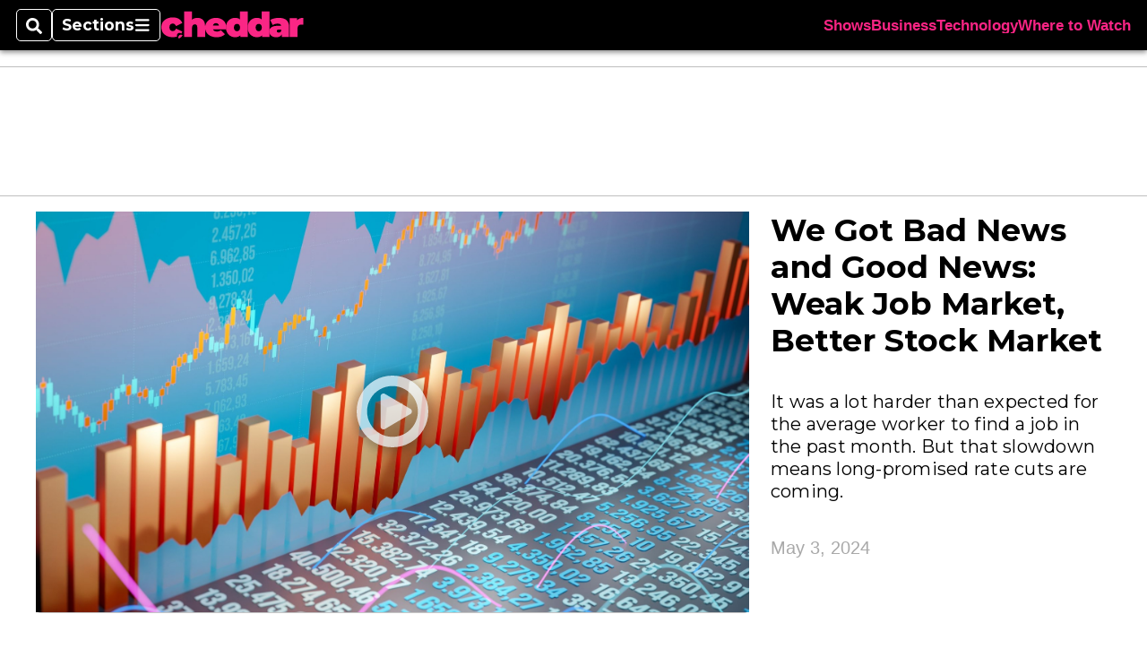

--- FILE ---
content_type: text/html; charset=utf-8
request_url: https://www.cheddar.com/media/we-got-bad-news-and-good-news-weak-job-market-better-stock-market/
body_size: 34791
content:
<!DOCTYPE html><html itemscope="" itemType="http://schema.org/WebPage" lang="en" class="cheddartv"><head><meta name="viewport" content="width=device-width, initial-scale=1.00, maximum-scale=1.5, minimum-scale=1.0"/><meta name="site" content="Cheddar"/><meta property="og:site_name" content="Cheddar"/><link itemType="http://schema.org/Organization" itemProp="publisher" href="https://www.cheddar.com/#publisher"/><meta property="twitter:site" content="@cheddar"/><meta property="twitter:card" content="summary_large_image"/><meta name="theme-color" content="hsl(333deg, 95%, 56%)"/><link rel="apple-touch-icon" sizes="180x180" href="/pf/resources/img/favicons/che/apple-touch-icon.png?d=140"/><link type="image/png" rel="icon" sizes="32x32" href="/pf/resources/img/favicons/che/favicon-32x32.png?d=140"/><link rel="icon" sizes="16x16" href="/pf/resources/img/favicons/che/apple-touch-icon.png?d=140"/><link rel="mask-icon" href="/pf/resources/img/favicons/che/safari-pinned-tab.svg?d=140" color="#1691cf"/><link type="image/x-icon" rel="shortcut icon" href="/pf/resources/img/favicons/che/favicon.ico?d=140"/><script id="org-data" data-schema="Organization" type="application/ld+json">{"name":"Cheddar","url":"https://www.cheddar.com/","logo":"resources/img/cheddar-logo.svg","sameAs":["https://www.facebook.com/https://www.facebook.com/cheddar/","https://twitter.com/cheddar"],"@id":"https://www.cheddar.com/#publisher","@type":"Organization","@context":"http://schema.org"}</script><script id="article-schema" type="application/ld+json">{"@context":"http://schema.org","@type":"NewsArticle","mainEntityOfPage":{"type":"WebPage","@id":"https://www.cheddar.com/media/we-got-bad-news-and-good-news-weak-job-market-better-stock-market/"},"headline":"We Got Bad News and Good News: Weak Job Market, Better Stock Market","image":{"url":"https://www.armytimes.com/resizer/v2/https%3A%2F%2Fd3k85ws6durfp9.cloudfront.net%2F05-03-2024%2Ft_9822579b8d4f44af9eb18987de4c332a_name_GettyImages_2030109815_scaled.jpg?width=1200&auth=f7fd751a10ade18c99d06ad7e0e0937c552405dbc2218a2691ba6fd8b59d75a7","@type":"ImageObject"},"url":"https://www.cheddar.com/media/we-got-bad-news-and-good-news-weak-job-market-better-stock-market/","isBasedOn":"https://www.cheddar.com/media/we-got-bad-news-and-good-news-weak-job-market-better-stock-market/","datePublished":"2024-05-03T16:31:55Z","dateModified":"2024-05-03T16:31:50Z","author":[],"description":"It was a lot harder than expected for the average worker to find a job in the past month. But that slowdown means long-promised rate cuts are coming.","keywords":[null,null,null,null,null,null,null,"circulated-cheddartv"],"articleSection":"name","publisher":{"@type":"Organization","name":"Cheddar","url":"https://www.cheddar.com/","logo":{"@type":"ImageObject","url":"resources/img/cheddar-logo.svg?d=140"}}}</script><meta name="robots" content="max-image-preview: large,index, follow"/><title name="headline" itemProp="headline">We Got Bad News and Good News: Weak Job Market, Better Stock Market</title><meta property="og:title" content="We Got Bad News and Good News: Weak Job Market, Better Stock Market"/><link rel="canonical" href="https://www.cheddar.com/media/we-got-bad-news-and-good-news-weak-job-market-better-stock-market/"/><meta name="auxiliaries" content=""/><meta name="canonicalurl" content="https://www.cheddar.com/media/we-got-bad-news-and-good-news-weak-job-market-better-stock-market/"/><meta name="iscanonical" content="true"/><meta property="og:url" content="https://www.cheddar.com/media/we-got-bad-news-and-good-news-weak-job-market-better-stock-market/"/><meta property="fb:pages" content="291448617173, 25695254496, 61924502489, 83721537518, 65986997382, 248242239645, 70531852030, 525449530843973, 298378097222468"/><meta property="og:description" content="It was a lot harder than expected for the average worker to find a job in the past month. But that slowdown means long-promised rate cuts are coming."/><meta name="description" itemProp="description" content="It was a lot harder than expected for the average worker to find a job in the past month. But that slowdown means long-promised rate cuts are coming."/><meta property="og:tags" content=", , , , , , , circulated-cheddartv, cheddartv"/><meta name="keywords" content=", , , , , , , circulated-cheddartv, cheddartv"/><meta property="article:published_time" content="2024-05-03T16:31:55Z"/><meta itemProp="datePublished" name="datePublished" content="2024-05-03T16:31:55Z"/><meta property="article:modified_time" content="2024-05-03T16:31:50Z"/><meta itemProp="dateModified" name="dateModified" content="2024-05-03T16:31:50Z"/><meta name="sailthru.date" content="May 3, 2024 12:31 PM"/><meta property="article:section" content="name"/><meta name="circulated" content="cheddartv"/><meta name="canonical" content="cheddartv"/><meta itemProp="articleSection" name="articleSection" content="name"/><meta property="og:image" content="https://www.armytimes.com/resizer/v2/https%3A%2F%2Fd3k85ws6durfp9.cloudfront.net%2F05-03-2024%2Ft_9822579b8d4f44af9eb18987de4c332a_name_GettyImages_2030109815_scaled.jpg?width=1200&amp;auth=f7fd751a10ade18c99d06ad7e0e0937c552405dbc2218a2691ba6fd8b59d75a7"/><script>
				window.dataLayer = window.dataLayer || []
				window.dataLayer.push({
					pageType: "Video",
					pageSection: "name",
					author: "",
				})
			</script><link rel="preconnect" crossorigin="1" href="https://d1voyiv1eh2vzr.cloudfront.net/"/><link rel="preconnect" crossorigin="1" href="https://p.typekit.net/"/><link rel="preconnect" crossorigin="1" href="https://use.typekit.net/"/><link rel="preconnect" crossorigin="1" href="https://securepubads.g.doubleclick.net/"/><link rel="preconnect" crossorigin="1" href="https://fonts.gstatic.com/"/><style>
							:root {
								--primary-hue: 333deg;
								--primary-sat: 95%;
								--primary-l: 56%;
								--primary-font-family: Montserrat, sans-serif;
								--heading-font-family: Montserrat, sans-serif;
							}
						</style><script>window.PoWaSettings= {
			maxBitrate: {}, colors: {
				accent: {red: 249,
				green: 36,
				blue: 132 },
				background: {
					red: 0,
					blue: 0,
					green: 0,
				},
				primary: {
					red: 247,
					green: 235,
					blue: 85,
				}
			}, mbr: 'bar'}
						</script><script></script>
    <link rel="stylesheet" media="print" onload="media='all'" href="https://fonts.googleapis.com/css2?family=IBM+Plex+Serif:ital,wght@0,300;0,400;0,500;0,600;0,700;1,300;1,400;1,700&display=optional" />
    <link rel="stylesheet" media="print" onload="media='all'" href="https://fonts.googleapis.com/css2?family=Montserrat:ital,wght@0,100..900;1,100..900&display=swap" />
<script>
</script><link id="fusion-output-type-styles" rel="stylesheet" type="text/css" href="/pf/dist/components/output-types/default.css?d=140&amp;mxId=00000000"/><link id="fusion-template-styles" rel="stylesheet" type="text/css" href="/pf/dist/components/combinations/default.css?d=140&amp;mxId=00000000"/><link id="fusion-siteStyles-styles" rel="stylesheet" type="text/css" href="/pf/dist/css/cheddartv.css?d=140&amp;mxId=00000000"/><style data-styled="" data-styled-version="5.3.11">.bqGhpp{display:block;--aspect-ratio:var(--a-r);--linesHigh:var(--l-h);--aspectRatio:var(--aspect-ratio,calc(16 / 9 * 100%));writing-mode:var(--writing-mode);width:var(--w);height:var(--h);}/*!sc*/
@media (max-width:767px){.bqGhpp{--aspect-ratio:var(--a-r-s);--linesHigh:var(--l-h-s,var(--l-h));}}/*!sc*/
.bqGhpp::before{float:var(--float);padding-top:var(--t-p);padding-right:var(--r-p);}/*!sc*/
.bqGhpp img{height:100%;}/*!sc*/
.bqGhpp [type='raw_html']{width:100%;}/*!sc*/
.bqGhpp [type='raw_html'] iframe{width:100%;height:100%;}/*!sc*/
.bqGhpp[type='video'] atype-video-jwplayer{display:-webkit-box;display:-webkit-flex;display:-ms-flexbox;display:flex;-webkit-align-items:center;-webkit-box-align:center;-ms-flex-align:center;align-items:center;}/*!sc*/
data-styled.g1[id="LazyMedia-sc-1vxvan1-0"]{content:"bqGhpp,"}/*!sc*/
.goEbkS{--noColumnGap:"";--fuqRow:"";--halfWidth:calc(var(--maxWidth) / 2);--gutterSize:calc(50% - var(--halfWidth));--hasGutter:inherit;display:grid;grid-auto-flow:dense;--row-gap:var(--horizontal-gap,1rem);grid-row-gap:var(--row-gap);--column-gap:var(--vertical-gap,1rem);--maxWidth:calc(var(--max-content-width,60rem) + 2 * var(--column-gap));grid-column-gap:var(--column-gap);grid-template-columns:[full-start left-half-start ] var(--hasGutter,var(--gutterSize)) [ main-start first-fourth-start left-three-fourths-start left-main-start left-two-thirds-start left-third-start  ] minmax(0,2fr) [center-two-thirds-start] minmax(0,1fr) [ first-fourth-end right-three-fourths-start middle-half-start second-fourth-start ] minmax(0,1fr) [left-third-end right-two-thirds-start center-third-start] minmax(0,2fr) [left-half-end left-main-end right-half-start second-fourth-end third-fourth-start right-main-start] minmax(0,2fr) [center-third-end right-third-start left-two-thirds-end ] minmax(0,1fr) [ third-fourth-end left-three-fourths-end middle-half-end fourth-fourth-start last-fourth-start ] minmax(0,1fr) [center-two-thirds-end] minmax(0,2fr) [right-third-end right-two-thirds-end right-main-end fourth-fourth-end last-fourth-end right-three-fourths-end main-end  ] var(--hasGutter,var(--gutterSize)) [full-end right-half-end ];}/*!sc*/
.goEbkS > div:not([class]):not([style]),.goEbkS > div[data-lazy-component]{display:contents;}/*!sc*/
.goEbkS > div:not([class]):not([style]) > *,.goEbkS > div[data-lazy-component] > *,.goEbkS > *{grid-column:main;grid-column:main;}/*!sc*/
.goEbkS > .dfp-ad{grid-column:full;}/*!sc*/
data-styled.g2[id="MainGrid-sc-ui756p-0"]{content:"goEbkS,"}/*!sc*/
.eCEXUq{display:-webkit-box;-webkit-box-orient:vertical;-webkit-line-clamp:var(--is-clamped,var(--clamp-lines));overflow:var(--is-clamped,hidden);}/*!sc*/
data-styled.g5[id="ClampedBox-sc-1pg0sor-0"]{content:"eCEXUq,"}/*!sc*/
.gzoeOA{color:var(--atype-theme-color,inherit);}/*!sc*/
data-styled.g6[id="Heading__H1-sc-i0amlx-0"]{content:"gzoeOA,"}/*!sc*/
.lozVnJ{--link-deco:none;--link-icon:'➞';color:var(--atype-theme-primary-500,black);font-weight:200;-webkit-letter-spacing:0.1ex;-moz-letter-spacing:0.1ex;-ms-letter-spacing:0.1ex;letter-spacing:0.1ex;display:block;position:relative;padding:var(--atype-space-s) 0;}/*!sc*/
.lozVnJ::after,.lozVnJ::before{content:'';height:4px;position:absolute;left:0;right:0;background:var(--atype-theme-primary);}/*!sc*/
.lozVnJ::before{top:0;}/*!sc*/
.lozVnJ::after{height:1px;bottom:0;}/*!sc*/
data-styled.g7[id="ChannelHeading-sc-1c6we3j-0"]{content:"lozVnJ,"}/*!sc*/
.edrCUm{--link-icon:var(--icon-chevron-right-dark);}/*!sc*/
.edrCUm{color:var(--atype-theme-color);font-weight:700;padding-bottom:var(--atype-space-xs);}/*!sc*/
.edrCUm::after{content:unset;}/*!sc*/
data-styled.g8[id="OverlineHeading-sc-18ofnig-0"]{content:"edrCUm,"}/*!sc*/
.ekdxty{--link-deco:none;color:var(--atype-theme-color,black);font-weight:700;-webkit-letter-spacing:0.1ex;-moz-letter-spacing:0.1ex;-ms-letter-spacing:0.1ex;letter-spacing:0.1ex;display:block;position:relative;padding-bottom:var(--atype-space-xs);}/*!sc*/
.ekdxty::after{content:'';height:max(2px,0.35ex);width:1.75ch;position:absolute;left:0;background:var(--atype-theme-primary);}/*!sc*/
.ekdxty::after{bottom:0;}/*!sc*/
data-styled.g9[id="UnderlineHeading-sc-11pxnjg-0"]{content:"ekdxty,"}/*!sc*/
.dPFppb{font:normal normal 12px/20px Arial font-weight:var(--atype-date-font-weight,400);font-size:var(--atype-date-font-size,var(--atype-scale-down-0,1rem));font-family:var(--atype-date-font-family,var(--secondary-font-family,Arial));color:var(--atype-date-color,var(--atype-theme-grey-700,#333));}/*!sc*/
.dPFppb svg{-webkit-filter:brightness(0.7);filter:brightness(0.7);}/*!sc*/
.dPFppb svg path{fill:currentColor;}/*!sc*/
data-styled.g23[id="DateTime-sc-v3izhr-1"]{content:"dPFppb,"}/*!sc*/
.lboRfq{-webkit-text-decoration:inherit;text-decoration:inherit;}/*!sc*/
.lboRfq.lboRfq{color:var(--atype-theme-color);}/*!sc*/
.lboRfq:hover{color:inherit;}/*!sc*/
.lboRfq:focus{-webkit-text-decoration:none;text-decoration:none;color:var(--atype-theme-primary);outline:none;}/*!sc*/
article:not(.--video-player) .ArticleLink-sc-1f35nm6-0::before{content:'';position:absolute;top:0;left:0;right:0;bottom:0;}/*!sc*/
data-styled.g24[id="ArticleLink-sc-1f35nm6-0"]{content:"lboRfq,"}/*!sc*/
.gUwZHo{text-align:var(--textAlignment);font-weight:normal;color:var(--atype-theme-grey-800);font-size:var(--subheadFontSize,var(--atype-scale-down-1,1em));}/*!sc*/
data-styled.g25[id="MetaBox__SubHeadline-sc-16mpay8-0"]{content:"gUwZHo,"}/*!sc*/
.fhBYFr{display:var(--datelineDisplay,flex);-webkit-flex-wrap:nowrap;-ms-flex-wrap:nowrap;flex-wrap:nowrap;-webkit-box-pack:justify;-webkit-justify-content:space-between;-ms-flex-pack:justify;justify-content:space-between;-webkit-box-pack:var(--justifyDateline,justify);-webkit-justify-content:var(--justifyDateline,space-between);-ms-flex-pack:var(--justifyDateline,justify);justify-content:var(--justifyDateline,space-between);-webkit-align-items:var(--alignItems,center);-webkit-box-align:var(--alignItems,center);-ms-flex-align:var(--alignItems,center);align-items:var(--alignItems,center);row-gap:var(--atype-space-xs,0.125rem);-webkit-column-gap:var(--verticalGap,var(--atype-space-xs,0.125rem));column-gap:var(--verticalGap,var(--atype-space-xs,0.125rem));text-align:var(--textAlignment);font-family:var(--secondary-font-family);--authorColor:var(--isOverlay,var(--atype-theme-grey-900));font-size:var(--fontSize,var(--atype-scale-down-2,0.775rem));line-height:1.825;--atype-date-font-size:1em;--atype-date-line-height:1.85;}/*!sc*/
.fhBYFr:empty{display:none;}/*!sc*/
.fhBYFr .DateTime-sc-v3izhr-1{-webkit-flex-shrink:0;-ms-flex-negative:0;flex-shrink:0;white-space:nowrap;-webkit-align-self:flex-end;-ms-flex-item-align:end;align-self:flex-end;}/*!sc*/
.fhBYFr * + .DateTime-sc-v3izhr-1{text-align:right;}/*!sc*/
data-styled.g26[id="MetaBox__Dateline-sc-16mpay8-1"]{content:"fhBYFr,"}/*!sc*/
.dIAcXU{z-index:var(--z-headline,auto);background:var(--isLandscape,var(--atype-theme-on-primary));}/*!sc*/
.dIAcXU:hover{color:var(--atype-theme-primary);}/*!sc*/
.--overlay .MetaBox__MyHeading-sc-16mpay8-3:hover{color:inherit;-webkit-text-decoration:underline;text-decoration:underline;}/*!sc*/
.dIAcXU:focus{outline:none;}/*!sc*/
article[itemscope].--featured .MetaBox__MyHeading-sc-16mpay8-3{text-align:center;}/*!sc*/
data-styled.g28[id="MetaBox__MyHeading-sc-16mpay8-3"]{content:"dIAcXU,"}/*!sc*/
.vyrtS{padding:0.5em;height:2.125em;fill:rgba(255,255,255,0.8);-webkit-clip-path:circle(50%);clip-path:circle(50%);background:rgba(55,55,55,0.8);pointer-events:none;}/*!sc*/
article[itemscope]:hover .MetaBox__MyPlayIcon-sc-16mpay8-4{background:rgba(55,55,55,1);fill:#fff;}/*!sc*/
data-styled.g29[id="MetaBox__MyPlayIcon-sc-16mpay8-4"]{content:"vyrtS,"}/*!sc*/
.iBrqo{display:-webkit-inline-box;display:-webkit-inline-flex;display:-ms-inline-flexbox;display:inline-flex;-webkit-align-items:center;-webkit-box-align:center;-ms-flex-align:center;align-items:center;font:var(--primary-font-family);font-size:var(--fontSize,var(--atype-scale-down-2,0.775rem));margin-top:var(--atype-space-xs);line-height:1.125;}/*!sc*/
.iBrqo::after{margin-left:var(--atype-space-xs);content:'Watch Now';}/*!sc*/
data-styled.g30[id="MetaBox__VideoIcon-sc-16mpay8-5"]{content:"iBrqo,"}/*!sc*/
.oKlJS{display:-webkit-box;display:-webkit-flex;display:-ms-flexbox;display:flex;-webkit-flex-direction:column;-ms-flex-direction:column;flex-direction:column;-webkit-box-pack:start;-webkit-justify-content:flex-start;-ms-flex-pack:start;justify-content:flex-start;overflow:var(--isOverlay,visible);color:var(--isOverlay,var(--atype-theme-on-primary,white));-webkit-text-decoration:none;text-decoration:none;--z-overline:1;--z-overlay:2;}/*!sc*/
.oKlJS .o-storyCard__byline{z-index:1;}/*!sc*/
.oKlJS > * + *{margin-top:calc(var(--verticalGap) / 2);}/*!sc*/
article[itemscope]:not(.--overlay):not(.--nomedia):not(.--featured) .MetaBox-sc-16mpay8-6 .MetaBox__MyHeading-sc-16mpay8-3{margin-top:0;}/*!sc*/
data-styled.g31[id="MetaBox-sc-16mpay8-6"]{content:"oKlJS,"}/*!sc*/
.bHCoNl{-webkit-flex:var(--landscapeImagePercent,50) 0 var(--minImageWidth);-ms-flex:var(--landscapeImagePercent,50) 0 var(--minImageWidth);flex:var(--landscapeImagePercent,50) 0 var(--minImageWidth);}/*!sc*/
data-styled.g32[id="View__MediaWrapper-sc-88btjd-0"]{content:"bHCoNl,"}/*!sc*/
.jZpGZb:focus-within:not(.--video-player){overflow:visible;box-shadow:0 0 2px 2px var(--atype-theme-grey-500);}/*!sc*/
.jZpGZb.--landscape{--z-headline:1;}/*!sc*/
.jZpGZb.--overlay .View__MediaWrapper-sc-88btjd-0 figure{will-change:transform filter;-webkit-transition:-webkit-transform 125ms ease-out;-webkit-transition:transform 125ms ease-out;transition:transform 125ms ease-out;}/*!sc*/
.jZpGZb.--overlay:hover .View__MediaWrapper-sc-88btjd-0 figure{-webkit-filter:brightness(1.125);filter:brightness(1.125);-webkit-transition:-webkit-transform 250ms ease-in;-webkit-transition:transform 250ms ease-in;transition:transform 250ms ease-in;-webkit-transform:scale(1.25);-ms-transform:scale(1.25);transform:scale(1.25);}/*!sc*/
data-styled.g33[id="View__Article-sc-88btjd-1"]{content:"jZpGZb,"}/*!sc*/
.fWlhFz{-webkit-flex:calc(100 - var(--landscapeImagePercent,50)) 0 calc(100% - var(--landscapeImageWidth));-ms-flex:calc(100 - var(--landscapeImagePercent,50)) 0 calc(100% - var(--landscapeImageWidth));flex:calc(100 - var(--landscapeImagePercent,50)) 0 calc(100% - var(--landscapeImageWidth));}/*!sc*/
data-styled.g34[id="View__MetaBoxWrapper-sc-88btjd-2"]{content:"fWlhFz,"}/*!sc*/
.kYnZIg{display:var(--isLandscape,flex);-webkit-flex-direction:var(--flexDirection,row);-ms-flex-direction:var(--flexDirection,row);flex-direction:var(--flexDirection,row);-webkit-flex-wrap:wrap;-ms-flex-wrap:wrap;flex-wrap:wrap;--top-inset:var(--metaMargin);--left-inset:var(--cardVInset);margin-left:calc(-1 * var(--left-inset));margin-top:calc(-1 * var(--top-inset));}/*!sc*/
article.--card .View__PromoFlexContainer-sc-88btjd-3{--top-inset:0;--left-inset:0;}/*!sc*/
.kYnZIg > *{border:0 solid transparent;border-left-width:var(--left-inset);border-top-width:var(--top-inset);}/*!sc*/
.kYnZIg .View__MediaWrapper-sc-88btjd-0{display:var(--isExpanding,flex);}/*!sc*/
data-styled.g35[id="View__PromoFlexContainer-sc-88btjd-3"]{content:"kYnZIg,"}/*!sc*/
.bSzZeZ{overflow:hidden;}/*!sc*/
.bSzZeZ .View__MediaWrapper-sc-88btjd-0 + .View__MetaBoxWrapper-sc-88btjd-2{margin-top:var(--metaMargin);}/*!sc*/
.--landscape .View__PromoWrapper-sc-88btjd-4 .View__MediaWrapper-sc-88btjd-0 + .View__MetaBoxWrapper-sc-88btjd-2,.--overlay .bSzZeZ .View__MediaWrapper-sc-88btjd-0 + .View__MetaBoxWrapper-sc-88btjd-2{margin-top:0;}/*!sc*/
data-styled.g36[id="View__PromoWrapper-sc-88btjd-4"]{content:"bSzZeZ,"}/*!sc*/
.bjUdUx .View__MetaBoxWrapper-sc-88btjd-2:first-child{--isOverlay:'';}/*!sc*/
data-styled.g37[id="View__StoryView-sc-88btjd-5"]{content:"bjUdUx,"}/*!sc*/
div[data-fusion-lazy-id='SMG HTML BLock']:not(.GridItem-sc-14rgexn-0),.iOPhCL.iOPhCL.iOPhCL{--grid-column:var(--col-sm);--col-sm:inherit;--col-md:inherit;--col-lg:inherit;--col-xl:inherit;grid-column:var(--grid-column,main);grid-row:span 1;}/*!sc*/
body:not(.--is-admin) div[data-fusion-lazy-id='SMG HTML BLock']:not(.GridItem-sc-14rgexn-0) > div:not([class]):not([style]),body:not(.--is-admin) .iOPhCL.iOPhCL.iOPhCL > div:not([class]):not([style]),body:not(.--is-admin) div[data-fusion-lazy-id='SMG HTML BLock']:not(.iOPhCL) > div[data-lazy-component],body:not(.--is-admin) .iOPhCL.iOPhCL.iOPhCL > div[data-lazy-component]{display:contents;}/*!sc*/
@media (min-width:768px){div[data-fusion-lazy-id='SMG HTML BLock']:not(.GridItem-sc-14rgexn-0),.iOPhCL.iOPhCL.iOPhCL{--grid-column:var(--col-md,var(--col-sm));}div[data-fusion-lazy-id='SMG HTML BLock']:not(.GridItem-sc-14rgexn-0).md-cols,.iOPhCL.iOPhCL.iOPhCL.md-cols{grid-column:!important;}}/*!sc*/
@media (min-width:1024px){div[data-fusion-lazy-id='SMG HTML BLock']:not(.GridItem-sc-14rgexn-0),.iOPhCL.iOPhCL.iOPhCL{--grid-column:var(--col-lg,var(--col-md,var(--col-sm)));}div[data-fusion-lazy-id='SMG HTML BLock']:not(.GridItem-sc-14rgexn-0).lg-cols,.iOPhCL.iOPhCL.iOPhCL.lg-cols{grid-column:!important;}}/*!sc*/
@media (min-width:1280px){div[data-fusion-lazy-id='SMG HTML BLock']:not(.GridItem-sc-14rgexn-0),.iOPhCL.iOPhCL.iOPhCL{--grid-column:var( --col-xl,var(--col-lg,var(--col-md,var(--col-sm))) );}div[data-fusion-lazy-id='SMG HTML BLock']:not(.GridItem-sc-14rgexn-0).xl-cols,.iOPhCL.iOPhCL.iOPhCL.xl-cols{grid-column:!important;}}/*!sc*/
div[data-fusion-lazy-id='Simple Container']:not(.GridItem-sc-14rgexn-0),.dlmsPn.dlmsPn.dlmsPn{--grid-column:var(--col-sm);--col-sm:inherit;--col-md:inherit;--col-lg:inherit;--col-xl:inherit;grid-column:var(--grid-column,main);grid-row:span 1;}/*!sc*/
body:not(.--is-admin) div[data-fusion-lazy-id='Simple Container']:not(.GridItem-sc-14rgexn-0) > div:not([class]):not([style]),body:not(.--is-admin) .dlmsPn.dlmsPn.dlmsPn > div:not([class]):not([style]),body:not(.--is-admin) div[data-fusion-lazy-id='Simple Container']:not(.dlmsPn) > div[data-lazy-component],body:not(.--is-admin) .dlmsPn.dlmsPn.dlmsPn > div[data-lazy-component]{display:contents;}/*!sc*/
@media (min-width:768px){div[data-fusion-lazy-id='Simple Container']:not(.GridItem-sc-14rgexn-0),.dlmsPn.dlmsPn.dlmsPn{--grid-column:var(--col-md,var(--col-sm));}div[data-fusion-lazy-id='Simple Container']:not(.GridItem-sc-14rgexn-0).md-cols,.dlmsPn.dlmsPn.dlmsPn.md-cols{grid-column:!important;}}/*!sc*/
@media (min-width:1024px){div[data-fusion-lazy-id='Simple Container']:not(.GridItem-sc-14rgexn-0),.dlmsPn.dlmsPn.dlmsPn{--grid-column:var(--col-lg,var(--col-md,var(--col-sm)));}div[data-fusion-lazy-id='Simple Container']:not(.GridItem-sc-14rgexn-0).lg-cols,.dlmsPn.dlmsPn.dlmsPn.lg-cols{grid-column:!important;}}/*!sc*/
@media (min-width:1280px){div[data-fusion-lazy-id='Simple Container']:not(.GridItem-sc-14rgexn-0),.dlmsPn.dlmsPn.dlmsPn{--grid-column:var( --col-xl,var(--col-lg,var(--col-md,var(--col-sm))) );}div[data-fusion-lazy-id='Simple Container']:not(.GridItem-sc-14rgexn-0).xl-cols,.dlmsPn.dlmsPn.dlmsPn.xl-cols{grid-column:!important;}}/*!sc*/
div[data-fusion-lazy-id='']:not(.GridItem-sc-14rgexn-0),.bsAGYa.bsAGYa.bsAGYa{--grid-column:var(--col-sm);--col-sm:inherit;--col-md:inherit;--col-lg:inherit;--col-xl:inherit;grid-column:var(--grid-column,main);grid-row:span 1;}/*!sc*/
body:not(.--is-admin) div[data-fusion-lazy-id='']:not(.GridItem-sc-14rgexn-0) > div:not([class]):not([style]),body:not(.--is-admin) .bsAGYa.bsAGYa.bsAGYa > div:not([class]):not([style]),body:not(.--is-admin) div[data-fusion-lazy-id='']:not(.bsAGYa) > div[data-lazy-component],body:not(.--is-admin) .bsAGYa.bsAGYa.bsAGYa > div[data-lazy-component]{display:contents;}/*!sc*/
@media (min-width:768px){div[data-fusion-lazy-id='']:not(.GridItem-sc-14rgexn-0),.bsAGYa.bsAGYa.bsAGYa{--grid-column:var(--col-md,var(--col-sm));}div[data-fusion-lazy-id='']:not(.GridItem-sc-14rgexn-0).md-cols,.bsAGYa.bsAGYa.bsAGYa.md-cols{grid-column:!important;}}/*!sc*/
@media (min-width:1024px){div[data-fusion-lazy-id='']:not(.GridItem-sc-14rgexn-0),.bsAGYa.bsAGYa.bsAGYa{--grid-column:var(--col-lg,var(--col-md,var(--col-sm)));}div[data-fusion-lazy-id='']:not(.GridItem-sc-14rgexn-0).lg-cols,.bsAGYa.bsAGYa.bsAGYa.lg-cols{grid-column:!important;}}/*!sc*/
@media (min-width:1280px){div[data-fusion-lazy-id='']:not(.GridItem-sc-14rgexn-0),.bsAGYa.bsAGYa.bsAGYa{--grid-column:var( --col-xl,var(--col-lg,var(--col-md,var(--col-sm))) );}div[data-fusion-lazy-id='']:not(.GridItem-sc-14rgexn-0).xl-cols,.bsAGYa.bsAGYa.bsAGYa.xl-cols{grid-column:!important;}}/*!sc*/
div[data-fusion-lazy-id='6 Column Grid']:not(.GridItem-sc-14rgexn-0),.fMTZWL.fMTZWL.fMTZWL{--grid-column:var(--col-sm);--col-sm:inherit;--col-md:inherit;--col-lg:left-two-thirds;--col-xl:inherit;grid-column:var(--grid-column,main);grid-row:span 1;}/*!sc*/
body:not(.--is-admin) div[data-fusion-lazy-id='6 Column Grid']:not(.GridItem-sc-14rgexn-0) > div:not([class]):not([style]),body:not(.--is-admin) .fMTZWL.fMTZWL.fMTZWL > div:not([class]):not([style]),body:not(.--is-admin) div[data-fusion-lazy-id='6 Column Grid']:not(.fMTZWL) > div[data-lazy-component],body:not(.--is-admin) .fMTZWL.fMTZWL.fMTZWL > div[data-lazy-component]{display:contents;}/*!sc*/
@media (min-width:768px){div[data-fusion-lazy-id='6 Column Grid']:not(.GridItem-sc-14rgexn-0),.fMTZWL.fMTZWL.fMTZWL{--grid-column:var(--col-md,var(--col-sm));}div[data-fusion-lazy-id='6 Column Grid']:not(.GridItem-sc-14rgexn-0).md-cols,.fMTZWL.fMTZWL.fMTZWL.md-cols{grid-column:!important;}}/*!sc*/
@media (min-width:1024px){div[data-fusion-lazy-id='6 Column Grid']:not(.GridItem-sc-14rgexn-0),.fMTZWL.fMTZWL.fMTZWL{--grid-column:var(--col-lg,var(--col-md,var(--col-sm)));}div[data-fusion-lazy-id='6 Column Grid']:not(.GridItem-sc-14rgexn-0).lg-cols,.fMTZWL.fMTZWL.fMTZWL.lg-cols{grid-column:left-two-thirds !important;}}/*!sc*/
@media (min-width:1280px){div[data-fusion-lazy-id='6 Column Grid']:not(.GridItem-sc-14rgexn-0),.fMTZWL.fMTZWL.fMTZWL{--grid-column:var( --col-xl,var(--col-lg,var(--col-md,var(--col-sm))) );}div[data-fusion-lazy-id='6 Column Grid']:not(.GridItem-sc-14rgexn-0).xl-cols,.fMTZWL.fMTZWL.fMTZWL.xl-cols{grid-column:!important;}}/*!sc*/
div[data-fusion-lazy-id='Right Sidebar']:not(.GridItem-sc-14rgexn-0),.dWxxgA.dWxxgA.dWxxgA{--grid-column:var(--col-sm);--col-sm:inherit;--col-md:full;--col-lg:right-third;--col-xl:inherit;grid-column:var(--grid-column,main);grid-row:span 1;}/*!sc*/
body:not(.--is-admin) div[data-fusion-lazy-id='Right Sidebar']:not(.GridItem-sc-14rgexn-0) > div:not([class]):not([style]),body:not(.--is-admin) .dWxxgA.dWxxgA.dWxxgA > div:not([class]):not([style]),body:not(.--is-admin) div[data-fusion-lazy-id='Right Sidebar']:not(.dWxxgA) > div[data-lazy-component],body:not(.--is-admin) .dWxxgA.dWxxgA.dWxxgA > div[data-lazy-component]{display:contents;}/*!sc*/
@media (min-width:768px){div[data-fusion-lazy-id='Right Sidebar']:not(.GridItem-sc-14rgexn-0),.dWxxgA.dWxxgA.dWxxgA{--grid-column:var(--col-md,var(--col-sm));}div[data-fusion-lazy-id='Right Sidebar']:not(.GridItem-sc-14rgexn-0).md-cols,.dWxxgA.dWxxgA.dWxxgA.md-cols{grid-column:full !important;}}/*!sc*/
@media (min-width:1024px){div[data-fusion-lazy-id='Right Sidebar']:not(.GridItem-sc-14rgexn-0),.dWxxgA.dWxxgA.dWxxgA{--grid-column:var(--col-lg,var(--col-md,var(--col-sm)));}div[data-fusion-lazy-id='Right Sidebar']:not(.GridItem-sc-14rgexn-0).lg-cols,.dWxxgA.dWxxgA.dWxxgA.lg-cols{grid-column:right-third !important;}}/*!sc*/
@media (min-width:1280px){div[data-fusion-lazy-id='Right Sidebar']:not(.GridItem-sc-14rgexn-0),.dWxxgA.dWxxgA.dWxxgA{--grid-column:var( --col-xl,var(--col-lg,var(--col-md,var(--col-sm))) );}div[data-fusion-lazy-id='Right Sidebar']:not(.GridItem-sc-14rgexn-0).xl-cols,.dWxxgA.dWxxgA.dWxxgA.xl-cols{grid-column:!important;}}/*!sc*/
data-styled.g40[id="GridItem-sc-14rgexn-0"]{content:"iOPhCL,dlmsPn,bsAGYa,fMTZWL,dWxxgA,"}/*!sc*/
.bmXJXY{--rowGap:var(--horizontal-gap,1.5rem);--multiple:-1;display:grid;grid-row-gap:var(--rowGap);grid-auto-columns:minmax(100px,1fr);max-width:100%;}/*!sc*/
.t-base__fullWidth .single__Chain-sc-otyjfm-0{max-width:var(--max-content-width);margin-left:auto;margin-right:auto;}/*!sc*/
.t-base__fullWidth .single__Chain-sc-otyjfm-0 padding:{left:var(--vertical-gap);right:var(--vertical-gap);}/*!sc*/
.ZxWZf{--rowGap:var(--atype-space-s);--multiple:-1;display:grid;grid-row-gap:var(--rowGap);grid-auto-columns:minmax(100px,1fr);max-width:100%;}/*!sc*/
.t-base__fullWidth .single__Chain-sc-otyjfm-0{max-width:var(--max-content-width);margin-left:auto;margin-right:auto;}/*!sc*/
.t-base__fullWidth .single__Chain-sc-otyjfm-0 padding:{left:var(--vertical-gap);right:var(--vertical-gap);}/*!sc*/
data-styled.g42[id="single__Chain-sc-otyjfm-0"]{content:"bmXJXY,ZxWZf,"}/*!sc*/
@media(min-width:0px){.ghyZDO{--mh:50px;}}/*!sc*/
@media(min-width:768px){.ghyZDO{--mh:90px;}}/*!sc*/
@media(min-width:1024px){.ghyZDO{--mh:90px;}}/*!sc*/
@media(min-width:0px){.ghyZDO{--mw:320px;}}/*!sc*/
@media(min-width:768px){.ghyZDO{--mw:728px;}}/*!sc*/
@media(min-width:1024px){.ghyZDO{--mw:970px;}}/*!sc*/
.ghyZDO .adunitContainer{max-height:100%;}/*!sc*/
.ghyZDO .ad-slot::before{display:none;}/*!sc*/
@media(min-width:0px){.llzmQL{--mh:600px;}}/*!sc*/
@media(min-width:0px){.llzmQL{--mw:300px;}}/*!sc*/
.llzmQL .adunitContainer{max-height:100%;}/*!sc*/
.llzmQL .ad-slot::before{display:block;}/*!sc*/
data-styled.g43[id="AdWrapper-sc-1cwvedt-0"]{content:"ghyZDO,llzmQL,"}/*!sc*/
.kpOOkT{--borderRadius:var(--atype-button-border-radius,var(--atype-space-xs,0.25em));--buttonScale:var(--atype-button-scale,1);font-size:var(--fontScale,1em);max-width:var(--maxWidth,unset);background-color:var(--primaryColor,var(--atype-theme-primary));font-family:'Arial','Helvetica',sans-serif;font-family:var(--atype-theme-button-font,var(--heading-font-family,Arial,Helvetica,sans-serif));-webkit-text-decoration:none;text-decoration:none;padding:var(--paddingY,3px) var(--paddingX,var(--atype-space-m));cursor:pointer;border:2px solid var(--borderColor,transparent);border-radius:var(--borderRadius);position:relative;display:-webkit-inline-box;display:-webkit-inline-flex;display:-ms-inline-flexbox;display:inline-flex;-webkit-align-items:center;-webkit-box-align:center;-ms-flex-align:center;align-items:center;-webkit-box-pack:center;-webkit-justify-content:center;-ms-flex-pack:center;justify-content:center;min-width:3em;outline:none;line-height:1;font-weight:500;white-space:nowrap;-webkit-transform:scale(var(--buttonScale));-ms-transform:scale(var(--buttonScale));transform:scale(var(--buttonScale));}/*!sc*/
.kpOOkT.kpOOkT{color:var(--textColor,var(--atype-theme-on-primary));}/*!sc*/
.kpOOkT::before,.kpOOkT::after{opacity:var(--o,0);content:'';width:100%;height:100%;position:absolute;top:0;left:0;-webkit-transition:opacity 15ms linear,background-color 15ms linear;transition:opacity 15ms linear,background-color 15ms linear;z-index:1;background:var(--atype-theme-grey-900);}/*!sc*/
.kpOOkT[disabled]{--o:0.5;--border-color:var(--atype-theme-primary);--primaryColor:#fff;--textOnColor:var(--atype-theme-primary-800);cursor:inherit;}/*!sc*/
.kpOOkT:focus::before{opacity:0.25;}/*!sc*/
.kpOOkT:hover::before{opacity:0.05;}/*!sc*/
.kpOOkT::after{-webkit-transform-origin:center center;-ms-transform-origin:center center;transform-origin:center center;}/*!sc*/
data-styled.g58[id="Button-sc-8elu1t-0"]{content:"kpOOkT,"}/*!sc*/
.eNNLPh{display:block;text-align:center;font-size:var(--atype-scale-up-1);-webkit-text-decoration:none;text-decoration:none;margin:auto;margin-top:var(--atype-space-m) !important;max-width:min(85%,20rem);}/*!sc*/
.eNNLPh[data-is-idle='false']{--primaryColor:var(--atype-theme-on-primary,#fff);cursor:progress;--textColor:var(--atype-theme-primary,#000);}/*!sc*/
data-styled.g61[id="PaginateLink__LoadMoreButton-sc-pw5v4l-1"]{content:"eNNLPh,"}/*!sc*/
.AlPud{height:100%;}/*!sc*/
data-styled.g62[id="List__MyPromoItem-sc-2xsad7-0"]{content:"AlPud,"}/*!sc*/
.kvbchv{--isExpanding:inherit;width:100%;display:-webkit-box;display:-webkit-flex;display:-ms-flexbox;display:flex;-webkit-flex-direction:column;-ms-flex-direction:column;flex-direction:column;height:var(--isExpanding,100%);}/*!sc*/
.kvbchv > * + *{margin-top:var(--atype-space-xs);}/*!sc*/
.kvbchv .c-flexContainer{-webkit-box-flex:var(--isExpanding,1);-webkit-flex-grow:var(--isExpanding,1);-ms-flex-positive:var(--isExpanding,1);flex-grow:var(--isExpanding,1);}/*!sc*/
.ckGZMC{--isExpanding:"";width:100%;display:-webkit-box;display:-webkit-flex;display:-ms-flexbox;display:flex;-webkit-flex-direction:column;-ms-flex-direction:column;flex-direction:column;height:var(--isExpanding,100%);}/*!sc*/
.ckGZMC > * + *{margin-top:var(--atype-space-xs);}/*!sc*/
.ckGZMC .c-flexContainer{-webkit-box-flex:var(--isExpanding,1);-webkit-flex-grow:var(--isExpanding,1);-ms-flex-positive:var(--isExpanding,1);flex-grow:var(--isExpanding,1);}/*!sc*/
data-styled.g63[id="List__Wrapper-sc-2xsad7-1"]{content:"kvbchv,ckGZMC,"}/*!sc*/
.cHEwlx{-webkit-flex:1 1 auto;-ms-flex:1 1 auto;flex:1 1 auto;--topOffset:0;--topMargin:var(--horizontal-gap,var(--atype-space-l,1.8rem));}/*!sc*/
.cHEwlx:first-child{--topMargin:0px;}/*!sc*/
@media (min-width:1024px){.cHEwlx{--topOffset:calc( var(--sticky-offset,90px) + 3 * var(--atype-space-xs,9px) );--topMargin:var(--horizontal-gap);max-width:300px;margin-left:auto;}}/*!sc*/
data-styled.g81[id="Sidebar__SidebarSection-sc-kiam2b-0"]{content:"cHEwlx,"}/*!sc*/
.gwovQQ{position:-webkit-sticky;position:sticky;top:calc(var(--topOffset,0px) + var(--menu-size,0px));margin:var(--topMargin) auto 0;}/*!sc*/
data-styled.g82[id="Sidebar__SidebarItem-sc-kiam2b-1"]{content:"gwovQQ,"}/*!sc*/
.glDami > * + *{position:relative;}/*!sc*/
.glDami > * + *::before{background:var(--dividerColor,var(--atype-theme-grey-400,#cccc));height:var(--dividerHeight,1px);position:absolute;left:0;right:0;top:calc(var(--rowGap) / -2);}/*!sc*/
data-styled.g102[id="BaseLayout__Main-sc-5p6s4f-0"]{content:"glDami,"}/*!sc*/
</style><script defer="" data-integration="queryly" src="https://www.queryly.com/js/queryly.v4.min.js"></script><script>
window.addEventListener('DOMContentLoaded',
	() => queryly.init("7cae3cffd21e4eed"), document.querySelectorAll("#fusion-app")
)</script><style>
:root {


;


}
					</style>
<script>(window.BOOMR_mq=window.BOOMR_mq||[]).push(["addVar",{"rua.upush":"false","rua.cpush":"true","rua.upre":"false","rua.cpre":"true","rua.uprl":"false","rua.cprl":"false","rua.cprf":"false","rua.trans":"SJ-f00ce531-1f11-4218-a3d2-78a02792bcd1","rua.cook":"false","rua.ims":"false","rua.ufprl":"false","rua.cfprl":"false","rua.isuxp":"false","rua.texp":"norulematch","rua.ceh":"false","rua.ueh":"false","rua.ieh.st":"0"}]);</script>
                              <script>!function(e){var n="https://s.go-mpulse.net/boomerang/";if("False"=="True")e.BOOMR_config=e.BOOMR_config||{},e.BOOMR_config.PageParams=e.BOOMR_config.PageParams||{},e.BOOMR_config.PageParams.pci=!0,n="https://s2.go-mpulse.net/boomerang/";if(window.BOOMR_API_key="CESMB-GXGRG-FSC4B-C6842-V4WDK",function(){function e(){if(!o){var e=document.createElement("script");e.id="boomr-scr-as",e.src=window.BOOMR.url,e.async=!0,i.parentNode.appendChild(e),o=!0}}function t(e){o=!0;var n,t,a,r,d=document,O=window;if(window.BOOMR.snippetMethod=e?"if":"i",t=function(e,n){var t=d.createElement("script");t.id=n||"boomr-if-as",t.src=window.BOOMR.url,BOOMR_lstart=(new Date).getTime(),e=e||d.body,e.appendChild(t)},!window.addEventListener&&window.attachEvent&&navigator.userAgent.match(/MSIE [67]\./))return window.BOOMR.snippetMethod="s",void t(i.parentNode,"boomr-async");a=document.createElement("IFRAME"),a.src="about:blank",a.title="",a.role="presentation",a.loading="eager",r=(a.frameElement||a).style,r.width=0,r.height=0,r.border=0,r.display="none",i.parentNode.appendChild(a);try{O=a.contentWindow,d=O.document.open()}catch(_){n=document.domain,a.src="javascript:var d=document.open();d.domain='"+n+"';void(0);",O=a.contentWindow,d=O.document.open()}if(n)d._boomrl=function(){this.domain=n,t()},d.write("<bo"+"dy onload='document._boomrl();'>");else if(O._boomrl=function(){t()},O.addEventListener)O.addEventListener("load",O._boomrl,!1);else if(O.attachEvent)O.attachEvent("onload",O._boomrl);d.close()}function a(e){window.BOOMR_onload=e&&e.timeStamp||(new Date).getTime()}if(!window.BOOMR||!window.BOOMR.version&&!window.BOOMR.snippetExecuted){window.BOOMR=window.BOOMR||{},window.BOOMR.snippetStart=(new Date).getTime(),window.BOOMR.snippetExecuted=!0,window.BOOMR.snippetVersion=12,window.BOOMR.url=n+"CESMB-GXGRG-FSC4B-C6842-V4WDK";var i=document.currentScript||document.getElementsByTagName("script")[0],o=!1,r=document.createElement("link");if(r.relList&&"function"==typeof r.relList.supports&&r.relList.supports("preload")&&"as"in r)window.BOOMR.snippetMethod="p",r.href=window.BOOMR.url,r.rel="preload",r.as="script",r.addEventListener("load",e),r.addEventListener("error",function(){t(!0)}),setTimeout(function(){if(!o)t(!0)},3e3),BOOMR_lstart=(new Date).getTime(),i.parentNode.appendChild(r);else t(!1);if(window.addEventListener)window.addEventListener("load",a,!1);else if(window.attachEvent)window.attachEvent("onload",a)}}(),"".length>0)if(e&&"performance"in e&&e.performance&&"function"==typeof e.performance.setResourceTimingBufferSize)e.performance.setResourceTimingBufferSize();!function(){if(BOOMR=e.BOOMR||{},BOOMR.plugins=BOOMR.plugins||{},!BOOMR.plugins.AK){var n="true"=="true"?1:0,t="",a="amh4x3accueum2lyvesa-f-b7279d091-clientnsv4-s.akamaihd.net",i="false"=="true"?2:1,o={"ak.v":"39","ak.cp":"1610817","ak.ai":parseInt("1034873",10),"ak.ol":"0","ak.cr":10,"ak.ipv":4,"ak.proto":"h2","ak.rid":"13836a6b","ak.r":51990,"ak.a2":n,"ak.m":"","ak.n":"ff","ak.bpcip":"3.15.203.0","ak.cport":57948,"ak.gh":"2.17.209.138","ak.quicv":"","ak.tlsv":"tls1.3","ak.0rtt":"","ak.0rtt.ed":"","ak.csrc":"-","ak.acc":"","ak.t":"1769515300","ak.ak":"hOBiQwZUYzCg5VSAfCLimQ==yXVlpmJ2icP0UgEfOwyd6MmElGHU8hMaaRM2275O+hR9vSA7/VpZ0DdUNhs8MsFCOovCn/kvrGIhcsbLmLVxEx3Ru1y3mH6WjY6RBa2TzGllAc0fiddaIzOKyURbc6+PrvH3di6KcpOAUXXRY8eLnbIccnr0RX56/83LQUGfnMVDBM3qJZQ1J8gG4LX/zCTcd/7SgalSA29MfrQiqr6/slUqAv8Kb9JhqN+kpxMYyjo4vQ/gpuqPkqwiPSHNOZAh8OmLsIYYtA5euxD3mjPwRnHjRketHbamW7/GEiCd8NMM9wqaaaudYIHxzezEospWGO12U/ZrMrQc+tPa3U/nbQLoEpC9NIPiK4IwhCJY2CqjVely/dit3z8zQUT7L6z3ACZ1EIfesHD5TSyNPDVa/Xech8RjsXnRSh91WvkrD+M=","ak.pv":"6","ak.dpoabenc":"","ak.tf":i};if(""!==t)o["ak.ruds"]=t;var r={i:!1,av:function(n){var t="http.initiator";if(n&&(!n[t]||"spa_hard"===n[t]))o["ak.feo"]=void 0!==e.aFeoApplied?1:0,BOOMR.addVar(o)},rv:function(){var e=["ak.bpcip","ak.cport","ak.cr","ak.csrc","ak.gh","ak.ipv","ak.m","ak.n","ak.ol","ak.proto","ak.quicv","ak.tlsv","ak.0rtt","ak.0rtt.ed","ak.r","ak.acc","ak.t","ak.tf"];BOOMR.removeVar(e)}};BOOMR.plugins.AK={akVars:o,akDNSPreFetchDomain:a,init:function(){if(!r.i){var e=BOOMR.subscribe;e("before_beacon",r.av,null,null),e("onbeacon",r.rv,null,null),r.i=!0}return this},is_complete:function(){return!0}}}}()}(window);</script></head><body><div id="fusion-app" class="layout-section"><div class=" t-base"><header class="sticky-nav-wrapper t-base__header"><div data-chain-name="SMG HTML BLock" data-gtm-name="SMG HTML BLock" id="SMG HTML BLock" class="GridItem-sc-14rgexn-0 iOPhCL    " style="--col-sm:inherit;--col-md:inherit;--col-lg:inherit;--col-xl:inherit"><div id="fusion-static-enter:html-block-undefined" style="display:none" data-fusion-component="html-block-undefined"></div><div><script>
document.addEventListener('DOMContentLoaded', function(e) {

window.PoWaSettings = window.PoWaSettings || {}
PoWaSettings.colors= {}
PoWaSettings.theme = 'refresh2021'
window.PoWaSettings.scrubber = {
					style: () => `
					.powa-bar-padding{width:3px;}.powa-bar{position:absolute;bottom:0;left:0;width:100%;height:25px;display:flex;align-items:center;user-select:none;color:rgb(247,235,85);font-size:16px;line-height:16px;font-family:sans-serif;text-shadow:0 0 2px rgba(0,0,0,0.75);background-color:rgba(0,0,0,0.25);z-index:2;}.powa-bar-hide{height:0;opacity:0;visibility:hidden;pointer-events:none;transition:all 0.5s;}.powa-bar-play-pause{color:#fff;display:flex;align-items:center;justify-content:space-around;min-width:14px;margin:0 2px;padding:0px;transition:all 0.25s;}.powa-bar-play{padding:0px 1px 0px 1px;}.powa-bar-play{width:20px !important;}.powa-bar-pause{padding:0px 1px 0px 1px;}.powa-bar-pause{width:20px !important;}.powa-bar-play-pause:active{color:rgb(249,36,132);}.powa-bar-prev-next{color:#fff;padding:4px 0px 2px 0px;font-size:14px;transition:all 0.25s;}.powa-bar-prev-next svg{width:1em;}.powa-bar-prev-next:active{color:rgb(249,36,132);}.powa-bar-prev-next-hidden{display:none;width:0;opacity:0;pointer-events:none;}.powa-bar-skip svg{width:16px;}.powa-bar-time{margin:0 2px;}.powa-bar-duration{margin:0 2px;}.powa-bar-time-and-scrubbers{display:flex;width:100%;}.powa-bar-time-and-scrubbers-hidden{visibility:hidden;}.powa-bar-scrubbers{pointer-events:none;position:relative;display:flex;flex-grow: 1;height:12px;border:1px solid rgba(247,235,85,0.9);border-radius:3px;margin:0 2px;overflow:hidden;}.powa-bar-scrubber{pointer-events:auto;width:100%;height:100%;background-color:rgba(247,235,85,0.5);}.powa-bar-scrubber-progress{position:absolute;height:100%;background-color:rgba(249,36,132,0.2);transition:width 0.1s;}.powa-bar-scrubber-time{position:absolute;height:100%;background-color:rgba(249,36,132,0.9);transition:width 0.1s;}.powa-bar-audio{display:flex;align-items:center;justify-content:flex-end;margin:0 2px;width:15px;transition:all 0.2s;}.powa-bar-audio-desktop:hover{width:70px;}.powa-bar-audio-icon{color:#fff;padding:0px;}.powa-bar-unmute{width:8px;margin:0px 4px;}.powa-bar-mute{width:16px;}.powa-bar-audio-icon:active{color:rgb(249,36,132);}.powa-bar-volume-scrubber{position:relative;overflow:hidden;width:0;margin:0;opacity:0;height:12px;transition:all 0.2s;}.powa-bar-audio:hover .powa-bar-volume-scrubber{border:1px solid rgba(247,235,85,0.9);background-color:rgba(247,235,85,0.5);border-radius:3px;opacity:1;width:50px;margin-right:2px;}.powa-bar-volume-level{height:100%;position:absolute;pointer-events:none;background-color:rgba(249,36,132,0.9);transition:width 0.2s;}.powa-bar-subtitles{display:flex;align-items:center;justify-content:space-between;margin:2px;max-width:100px;}.powa-bar-subtitles-controls{max-width:0;margin-bottom:1px;opacity:0;height:14px;overflow:hidden;display:flex;align-items:center;justify-content:center;font-size:14px;text-shadow:0 0 1px rgba(247,235,85,0.5);transition:all 0.2s;}.powa-bar-subtitles:hover .powa-bar-subtitles-controls{border:1px solid rgba(247,235,85,0.9);background-color:rgba(247,235,85,0.5);border-radius:3px;max-width:150px;margin-right:1px;padding:0 1px;opacity:1;}.powa-bar-subtitles-controls button{margin:2px 0px 0px 6px !important;}.powa-bar-subtitles-tracks{display:flex;align-items:center;justify-content:space-between;}.powa-bar-subtitles-track{cursor:default;max-width:0;transition:all 0.2s;}.powa-bar-subtitles-track:hover{text-shadow:0 0 2px rgba(247,235,85,0.75);}.powa-bar-subtitles-track-showing{color:rgb(249,36,132);}.powa-bar-subtitles:hover .powa-bar-subtitles-track{max-width:30px;margin:0 2px;}.powa-bar-subtitles-customize{max-width:0;transition:all 0.2s;color:#fff;}.powa-bar-subtitles-customize:active{color:rgb(249,36,132);}.powa-bar-subtitles:hover .powa-bar-subtitles-customize{max-width:14px;margin:0 1px;}.powa-bar-subtitles-customize svg{width:14px;margin:2px 0px;}.powa-bar-subtitles-icon{color:#fff;padding:0px;}.powa-bar-subtitles-enabled .powa-bar-subtitles-icon{color:rgb(249,36,132);}.powa-bar-subtitles-icon:active{color:rgb(249,36,132);}.powa-bar-subtitles-icon svg{width:22px;}.powa-bar-fullscreen{color:#fff;padding:2px;margin:0 2px;transition:all 0.25s;}.powa-bar-fullscreen:active{color:rgb(249,36,132);}.powa-bar-fullscreen svg{width:12px;}`

}

PoWaSettings.maxBitrate = (window.Fusion?.globalContent?.streams?.length ?? 0) <= 1  ? PoWaSettings.maxBitrate = { mobile: 20_000, desktop: 20_000, tablet: 20_000 } : {} 
})
</script>
</div><div id="fusion-static-exit:html-block-undefined" style="display:none" data-fusion-component="html-block-undefined"></div></div><nav id="main-nav" class="b-header-nav-chain " aria-label="Sections Menu"><div class="b-header-nav-chain__top-layout"><div class="b-header-nav-chain__nav-left"><div class="nav-components--mobile" data-testid="nav-chain-nav-components-mobile-left"><button aria-label="Search" class="c-button c-button--small c-button--secondary-reverse" type="button"><span class="visually-hidden">Search</span><span><svg class="c-icon" width="48" height="48" xmlns="http://www.w3.org/2000/svg" viewBox="0 0 512 512" fill="currentColor" aria-hidden="true" focusable="false"><path d="M505 442.7L405.3 343c-4.5-4.5-10.6-7-17-7H372c27.6-35.3 44-79.7 44-128C416 93.1 322.9 0 208 0S0 93.1 0 208s93.1 208 208 208c48.3 0 92.7-16.4 128-44v16.3c0 6.4 2.5 12.5 7 17l99.7 99.7c9.4 9.4 24.6 9.4 33.9 0l28.3-28.3c9.4-9.4 9.4-24.6.1-34zM208 336c-70.7 0-128-57.2-128-128 0-70.7 57.2-128 128-128 70.7 0 128 57.2 128 128 0 70.7-57.2 128-128 128z"></path></svg></span></button></div><div class="nav-components--desktop" data-testid="nav-chain-nav-components-desktop-left"><button aria-label="Search" class="c-button c-button--small c-button--secondary-reverse" type="button"><span class="visually-hidden">Search</span><span><svg class="c-icon" width="48" height="48" xmlns="http://www.w3.org/2000/svg" viewBox="0 0 512 512" fill="currentColor" aria-hidden="true" focusable="false"><path d="M505 442.7L405.3 343c-4.5-4.5-10.6-7-17-7H372c27.6-35.3 44-79.7 44-128C416 93.1 322.9 0 208 0S0 93.1 0 208s93.1 208 208 208c48.3 0 92.7-16.4 128-44v16.3c0 6.4 2.5 12.5 7 17l99.7 99.7c9.4 9.4 24.6 9.4 33.9 0l28.3-28.3c9.4-9.4 9.4-24.6.1-34zM208 336c-70.7 0-128-57.2-128-128 0-70.7 57.2-128 128-128 70.7 0 128 57.2 128 128 0 70.7-57.2 128-128 128z"></path></svg></span></button><button data-testid="nav-chain-nav-section-button" aria-label="Sections" class="c-button c-button--small c-button--secondary-reverse" type="button"><span class="visually-hidden">Sections</span><span>Sections</span><svg class="c-icon" width="48" height="48" xmlns="http://www.w3.org/2000/svg" viewBox="0 0 512 512" fill="currentColor" aria-hidden="true" focusable="false"><path d="M25 96C25 78.33 39.33 64 57 64H441C458.7 64 473 78.33 473 96C473 113.7 458.7 128 441 128H57C39.33 128 25 113.7 25 96ZM25 256C25 238.3 39.33 224 57 224H441C458.7 224 473 238.3 473 256C473 273.7 458.7 288 441 288H57C39.33 288 25 273.7 25 256ZM441 448H57C39.33 448 25 433.7 25 416C25 398.3 39.33 384 57 384H441C458.7 384 473 398.3 473 416C473 433.7 458.7 448 441 448Z"></path></svg></button></div></div><a title="Cheddar Logo" class="c-link b-header-nav-chain__logo  nav-logo-hidden " href="/" aria-hidden="true" tabindex="-1"><img src="/pf/resources/img/cheddar-logo.svg?d=140&amp;mxId=00000000" alt="Cheddar Logo" data-chromatic="ignore"/></a><nav aria-label="Top Links" class="c-stack b-header-nav-chain__links-list" data-style-direction="horizontal" data-style-justification="start" data-style-alignment="center" data-style-inline="false" data-style-wrap="wrap"><span class="b-header-nav-chain__links-list-item"><a class="c-link" href="/shows/">Shows</a></span><span class="b-header-nav-chain__links-list-item"><a class="c-link" href="/business/">Business</a></span><span class="b-header-nav-chain__links-list-item"><a class="c-link" href="/technology/">Technology</a></span><span class="b-header-nav-chain__links-list-item"><a class="c-link" href="/watch/">Where to Watch</a></span></nav><div class="b-header-nav-chain__nav-right"><div class="nav-components--mobile" data-testid="nav-chain-nav-components-mobile-right"><button data-testid="nav-chain-nav-section-button" aria-label="Sections" class="c-button c-button--small c-button--secondary-reverse" type="button"><span class="visually-hidden">Sections</span><svg class="c-icon" width="48" height="48" xmlns="http://www.w3.org/2000/svg" viewBox="0 0 512 512" fill="currentColor" aria-hidden="true" focusable="false"><path d="M25 96C25 78.33 39.33 64 57 64H441C458.7 64 473 78.33 473 96C473 113.7 458.7 128 441 128H57C39.33 128 25 113.7 25 96ZM25 256C25 238.3 39.33 224 57 224H441C458.7 224 473 238.3 473 256C473 273.7 458.7 288 441 288H57C39.33 288 25 273.7 25 256ZM441 448H57C39.33 448 25 433.7 25 416C25 398.3 39.33 384 57 384H441C458.7 384 473 398.3 473 416C473 433.7 458.7 448 441 448Z"></path></svg></button></div><div class="nav-components--desktop" data-testid="nav-chain-nav-components-desktop-right"></div></div></div><div id="flyout-overlay" data-testid="nav-chain-flyout-overlay" class="c-stack b-header-nav-chain__flyout-overlay closed" data-style-direction="vertical" data-style-justification="start" data-style-alignment="unset" data-style-inline="false" data-style-wrap="nowrap"><div><div class="c-stack b-header-nav-chain__flyout-nav-wrapper closed" data-style-direction="vertical" data-style-justification="start" data-style-alignment="unset" data-style-inline="false" data-style-wrap="nowrap"><div class="b-header-nav-chain__flyout-close-button"><button aria-label="Close" class="c-button c-button--small c-button--secondary-reverse" type="button"><span class="visually-hidden">Close</span><svg class="c-icon" width="24" height="24" xmlns="http://www.w3.org/2000/svg" viewBox="0 0 512 512" fill="currentColor" aria-hidden="true" focusable="false"><path d="M406.6 361.4C419.1 373.9 419.1 394.15 406.6 406.65C400.4 412.9 392.2 416 384 416C375.8 416 367.62 412.875 361.38 406.625L256 301.3L150.63 406.6C144.38 412.9 136.19 416 128 416C119.81 416 111.63 412.9 105.375 406.6C92.875 394.1 92.875 373.85 105.375 361.35L210.775 255.95L105.375 150.6C92.875 138.1 92.875 117.85 105.375 105.35C117.875 92.85 138.125 92.85 150.625 105.35L256 210.8L361.4 105.4C373.9 92.9 394.15 92.9 406.65 105.4C419.15 117.9 419.15 138.15 406.65 150.65L301.25 256.05L406.6 361.4Z"></path></svg></button></div><div class="nav-menu"><div data-testid="nav-chain-nav-components-mobile" class="c-stack nav-components--mobile" data-style-direction="vertical" data-style-justification="start" data-style-alignment="unset" data-style-inline="false" data-style-wrap="nowrap"><div class="nav-search open " data-testid="nav-chain-nav-search"><input type="text" placeholder="Search"/><button aria-label="Search" class="c-button c-button--small c-button--secondary-reverse search-box--right-absolute-positioned" type="button"><span class="visually-hidden">Search</span><span><svg class="c-icon" width="24" height="24" xmlns="http://www.w3.org/2000/svg" viewBox="0 0 512 512" fill="currentColor" aria-hidden="true" focusable="false"><path d="M505 442.7L405.3 343c-4.5-4.5-10.6-7-17-7H372c27.6-35.3 44-79.7 44-128C416 93.1 322.9 0 208 0S0 93.1 0 208s93.1 208 208 208c48.3 0 92.7-16.4 128-44v16.3c0 6.4 2.5 12.5 7 17l99.7 99.7c9.4 9.4 24.6 9.4 33.9 0l28.3-28.3c9.4-9.4 9.4-24.6.1-34zM208 336c-70.7 0-128-57.2-128-128 0-70.7 57.2-128 128-128 70.7 0 128 57.2 128 128 0 70.7-57.2 128-128 128z"></path></svg></span></button></div></div><div data-testid="nav-chain-nav-components-desktop" class="c-stack nav-components--desktop" data-style-direction="vertical" data-style-justification="start" data-style-alignment="unset" data-style-inline="false" data-style-wrap="nowrap"></div></div><ul class="c-stack b-header-nav-chain__flyout-nav" data-style-direction="vertical" data-style-justification="start" data-style-alignment="unset" data-style-inline="false" data-style-wrap="nowrap"><li class="section-item" data-testid="nav-chain-section-item"><a class="c-link" href="/business/" aria-hidden="true" tabindex="-1">Business</a></li><li class="section-item" data-testid="nav-chain-section-item"><a class="c-link" href="/science/" aria-hidden="true" tabindex="-1">Science</a></li><li class="section-item" data-testid="nav-chain-section-item"><a class="c-link" href="/politics/" aria-hidden="true" tabindex="-1">Politics</a></li><li class="section-item" data-testid="nav-chain-section-item"><a class="c-link" href="/technology/" aria-hidden="true" tabindex="-1">Technology</a></li><li class="section-item" data-testid="nav-chain-section-item"><a class="c-link" href="/innovation-hub/" aria-hidden="true" tabindex="-1">Innovation Hub</a></li><li class="section-item" data-testid="nav-chain-section-item"><div data-testid="nav-chain-section-item-subsection" class="c-stack b-header-nav-chain__subsection-anchor subsection-anchor " data-style-direction="horizontal" data-style-justification="start" data-style-alignment="center" data-style-inline="false" data-style-wrap="nowrap"><a class="c-link" href="/shows/" aria-hidden="true" tabindex="-1">Shows</a><button aria-expanded="false" aria-controls="header_sub_section_shows" aria-label="Show Shows sub sections" class="c-button c-button--medium c-button--default submenu-caret" type="button"><span class="visually-hidden">Show Shows sub sections</span><span><svg class="c-icon" width="20" height="20" xmlns="http://www.w3.org/2000/svg" viewBox="0 0 512 512" fill="currentColor" aria-hidden="true" focusable="false"><path d="M256 416C247.812 416 239.62 412.875 233.38 406.625L41.38 214.625C28.88 202.125 28.88 181.875 41.38 169.375C53.88 156.875 74.13 156.875 86.63 169.375L256 338.8L425.4 169.4C437.9 156.9 458.15 156.9 470.65 169.4C483.15 181.9 483.15 202.15 470.65 214.65L278.65 406.65C272.4 412.9 264.2 416 256 416Z"></path></svg></span></button></div><div class="b-header-nav-chain__subsection-container "><ul class="b-header-nav-chain__subsection-menu" id="header_sub_section_shows"><li class="subsection-item" data-testid="nav-chain-subsection-item"><a class="c-link" href="/shows/alternative-investments/" aria-hidden="true" tabindex="-1">Alternative Investments</a></li><li class="subsection-item" data-testid="nav-chain-subsection-item"><a class="c-link" href="/shows/bbtw/" aria-hidden="true" tabindex="-1">Big Business This Week</a></li><li class="subsection-item" data-testid="nav-chain-subsection-item"><a class="c-link" href="/shows/business-of/" aria-hidden="true" tabindex="-1">Business Of</a></li><li class="subsection-item" data-testid="nav-chain-subsection-item"><a class="c-link" href="/shows/go-fund-yourself/" aria-hidden="true" tabindex="-1">Go Fund Yourself</a></li><li class="subsection-item" data-testid="nav-chain-subsection-item"><a class="c-link" href="/shows/nyc-innovates/" aria-hidden="true" tabindex="-1">NYC Innovates</a></li><li class="subsection-item" data-testid="nav-chain-subsection-item"><a class="c-link" href="/shows/nyse-tv-live/" aria-hidden="true" tabindex="-1">NYSE TV Live</a></li><li class="subsection-item" data-testid="nav-chain-subsection-item"><a class="c-link" href="/shows/opening-bell/" aria-hidden="true" tabindex="-1">Opening Bell</a></li><li class="subsection-item" data-testid="nav-chain-subsection-item"><a class="c-link" href="/shows/power-players/" aria-hidden="true" tabindex="-1">Power Players</a></li></ul></div></li><li class="section-item" data-testid="nav-chain-section-item"><a class="c-link" href="/newsletters" aria-hidden="true" tabindex="-1">Newsletters</a></li><li class="section-menu--bottom-placeholder"></li></ul></div></div></div></nav></header><div class="t-base__fullWidth --top"><div id="slot-wrapper-f0fYNL8yLLVv1hX" data-state="loading" style="--ad-label:inherit;--bg-color:none" class="AdWrapper-sc-1cwvedt-0 ghyZDO  dfp-ad dfp-ad--flex-leaderboard "><div class="ad-slot"><div class="adunitContainer"><div class="adBox" id="ad-slot-f0fYNL8yLLVv1hX"></div></div></div></div></div><section class="MainGrid-sc-ui756p-0 BaseLayout__Main-sc-5p6s4f-0 goEbkS glDami t-base__main"><div data-chain-name="Simple Container" data-gtm-name="Simple Container" id="Simple Container" class="GridItem-sc-14rgexn-0 dlmsPn    " style="--col-sm:inherit;--col-md:inherit;--col-lg:inherit;--col-xl:inherit"><div type="right-rail" class="FlexContainer__Wrapper-sc-i98bpe-1 LQIud c-flexContainer " style="--multiple:1;--flex-cg:var(--vertical-gap, 1rem);--flex-rg:var(--horizontal-gap, 1rem);--flex-basis-xl:inherit;--flex-basis-l:inherit;--flex-basis-m:inherit;--flex-basis-s:100%;--divider-color:inherit;--flex-justify:space-between;--flex-grow:1;--flex-wrap:inherit;--flex-direction:row;--flex-min-item-width:calc(300px + var(--colGap));--flex-overflow-x:inherit"><div type="right-rail" class="DividerLines__DividedParent-sc-117wjzt-0 FlexContainer__FlexBox-sc-i98bpe-2 bGhPEv bWCMAz a-dividerLines   a-dividerLines   c-flexContainer__box" style="--dividerHeight:0px;--dividerWidth:0px"><div class="FlexContainer__Item-sc-i98bpe-0 iiwzzW c-flexContainer__item" style="--flex-basis-s:67%"><div type="right-rail" class="FlexContainer__Wrapper-sc-i98bpe-1 LQIud c-flexContainer " style="--multiple:1;--flex-cg:var(--vertical-gap, 1rem);--flex-rg:var(--horizontal-gap, 1rem);--flex-basis-xl:inherit;--flex-basis-l:inherit;--flex-basis-m:inherit;--flex-basis-s:100%;--divider-color:inherit;--flex-justify:space-between;--flex-grow:0;--flex-wrap:inherit;--flex-direction:row;--flex-min-item-width:calc(300px + var(--colGap));--flex-overflow-x:inherit"><div type="right-rail" class="DividerLines__DividedParent-sc-117wjzt-0 FlexContainer__FlexBox-sc-i98bpe-2 bGhPEv bWCMAz a-dividerLines   a-dividerLines   c-flexContainer__box" style="--dividerHeight:0px;--dividerWidth:0px"><div class="FlexContainer__Item-sc-i98bpe-0 iiwzzW c-flexContainer__item" style="--flex-basis-s:100%"><div data-gtm-name="false" class="GridItem-sc-14rgexn-0 bsAGYa    " style="--col-sm:inherit;--col-md:inherit;--col-lg:inherit;--col-xl:inherit"><figure class="LazyMedia-sc-1vxvan1-0 bqGhpp f-lazyMedia cheddartv fuq f-lazyMedia cheddartv fuq" style="--focal-point-x:inherit;--focal-point-y:inherit;--bg-image:inherit;--a-r:56.30%;--a-r-s:56.30%;--imagePosition:inherit;--t-p:var(--aspectRatio);--r-p:0;--writing-mode:inherit;--float:left;--l-h:0;--l-h-s:0;--paddingContent:&quot;&quot;;--w:100%;--h:auto"><div id="fusion-static-enter:video-c3791571-0298-47da-a8f3-490147f5b4fe" style="display:none" data-fusion-component="video-c3791571-0298-47da-a8f3-490147f5b4fe"></div><div><div class="powa" id="powa-c3791571-0298-47da-a8f3-490147f5b4fe" data-org="archetype" data-env="prod" data-uuid="c3791571-0298-47da-a8f3-490147f5b4fe" data-aspect-ratio="0.562" data-api="prod"><script src="//ddxmbiuci8jpo.cloudfront.net/prod/powaBoot.js?org=archetype"></script></div></div><div id="fusion-static-exit:video-c3791571-0298-47da-a8f3-490147f5b4fe" style="display:none" data-fusion-component="video-c3791571-0298-47da-a8f3-490147f5b4fe"></div></figure></div></div></div></div></div><div class="FlexContainer__Item-sc-i98bpe-0 iiwzzW c-flexContainer__item" style="--flex-basis-s:33%"><div type="right-rail" class="FlexContainer__Wrapper-sc-i98bpe-1 LQIud c-flexContainer " style="--multiple:1;--flex-cg:var(--vertical-gap, 1rem);--flex-rg:var(--horizontal-gap, 1rem);--flex-basis-xl:inherit;--flex-basis-l:inherit;--flex-basis-m:inherit;--flex-basis-s:100%;--divider-color:inherit;--flex-justify:space-between;--flex-grow:0;--flex-wrap:inherit;--flex-direction:row;--flex-min-item-width:calc(300px + var(--colGap));--flex-overflow-x:inherit"><div type="right-rail" class="DividerLines__DividedParent-sc-117wjzt-0 FlexContainer__FlexBox-sc-i98bpe-2 bGhPEv bWCMAz a-dividerLines   a-dividerLines   c-flexContainer__box" style="--dividerHeight:0px;--dividerWidth:0px"><div class="FlexContainer__Item-sc-i98bpe-0 iiwzzW c-flexContainer__item" style="--flex-basis-s:100%"><div data-gtm-name="false" class="GridItem-sc-14rgexn-0 bsAGYa    " style="--col-sm:inherit;--col-md:inherit;--col-lg:inherit;--col-xl:inherit"><h1 class="ClampedBox-sc-1pg0sor-0 Heading__H1-sc-i0amlx-0 eCEXUq gzoeOA  a-heading2  a-heading2" style="--f-w:inherit">We Got Bad News and Good News: Weak Job Market, Better Stock Market</h1></div></div><div class="FlexContainer__Item-sc-i98bpe-0 iiwzzW c-flexContainer__item" style="--flex-basis-s:100%"><div data-gtm-name="false" class="GridItem-sc-14rgexn-0 bsAGYa    " style="--col-sm:inherit;--col-md:inherit;--col-lg:inherit;--col-xl:inherit"><h6 class="ClampedBox-sc-1pg0sor-0 Heading__H1-sc-i0amlx-0 eCEXUq gzoeOA  a-heading6  a-heading6" style="--f-w:inherit">It was a lot harder than expected for the average worker to find a job in the past month. But that slowdown means long-promised rate cuts are coming.</h6></div></div><div class="FlexContainer__Item-sc-i98bpe-0 iiwzzW c-flexContainer__item" style="--flex-basis-s:100%"><div data-gtm-name="false" class="GridItem-sc-14rgexn-0 bsAGYa    " style="--col-sm:inherit;--col-md:inherit;--col-lg:inherit;--col-xl:inherit"><time class="DateTime-sc-v3izhr-1 dPFppb a-dateTime" dateTime="2024-05-03T16:31:55.000Z">May 3, 2024</time></div></div></div></div></div></div></div></div><div data-chain-name="6 Column Grid" data-gtm-name="6 Column Grid" id="6 Column Grid" class="GridItem-sc-14rgexn-0 fMTZWL  lg-cols  " style="--col-sm:inherit;--col-md:inherit;--col-lg:left-two-thirds;--col-xl:inherit"><section type="single" class="DividerLines__DividedParent-sc-117wjzt-0 single__Chain-sc-otyjfm-0 bGhPEv bmXJXY a-dividerLines    single-chain a-dividerLines  " style="--dividerHeight:0px;--dividerWidth:0px"><div class="simpleGrid__item" data-gtm-name="false" gridColumnDesktop="left-two-thirds"><div class="List__Wrapper-sc-2xsad7-1 kvbchv"><h6 class="ClampedBox-sc-1pg0sor-0 Heading__H1-sc-i0amlx-0 eCEXUq gzoeOA ChannelHeading-sc-1c6we3j-0 OverlineHeading-sc-18ofnig-0 lozVnJ edrCUm a-heading4 ChannelHeading-sc-1c6we3j-0 OverlineHeading-sc-18ofnig-0 lozVnJ edrCUm a-heading4" style="--f-w:inherit">More Videos</h6><div class="FlexContainer__Wrapper-sc-i98bpe-1 LQIud c-flexContainer " style="--multiple:1;--flex-cg:var(--vertical-gap, 1rem);--flex-rg:var(--horizontal-gap, 1rem);--flex-basis-xl:inherit;--flex-basis-l:inherit;--flex-basis-m:inherit;--flex-basis-s:100%;--divider-color:inherit;--flex-justify:space-between;--flex-grow:0;--flex-wrap:inherit;--flex-direction:row;--flex-min-item-width:calc(0 + var(--colGap));--flex-overflow-x:inherit"><div class="DividerLines__DividedParent-sc-117wjzt-0 FlexContainer__FlexBox-sc-i98bpe-2 bGhPEv bWCMAz a-dividerLines   a-dividerLines   c-flexContainer__box" style="--dividerHeight:1px;--dividerWidth:0px"><div class="FlexContainer__Item-sc-i98bpe-0 iiwzzW c-flexContainer__item" style="--flex-basis-s:100%"><article itemscope="" style="--isOverlay:&#x27;&#x27;;--isExpanding:inherit;--isCard:&#x27;&#x27;;--isInset:&#x27;&#x27;;--isLandscape:inherit;--isFluidImage:inherit;--isFixedHeight:&#x27;&#x27;;--isCollapsing:inherit;--cardHInset:var(--horizontalGap);--cardVInset:var(--verticalGap);--fontScale:var(--atype-scale-up-0, 1em);--relatedMargin:var(--horizontalGap);--floatDirection:left;--floatLeft:0;--floatRight:inherit;--floatMargin:0 max(var(--cardVInset), var(--atype-space-xs, 1rem)) 0 0;--flexDirection:inherit;--cg:max(var(--cardVInset), var(--atype-space-xs, 1rem));--aspectRatio:16:9;--imageWidth:800px;--landscapeImagePercent:50;--landscapeImageWidth:50%" itemType="http://schema.org/Article" data-story-url="/media/how-market-reactions-influence-trumps-decision-making/" data-story-id="792ac5e6-bc95-406f-8977-a6498569637c" data-feature-id="f0fSpMVZLLVv1pm" data-story-index="1" data-promo-type="image" class="View__Article-sc-88btjd-1 jZpGZb View__StoryView-sc-88btjd-5 bjUdUx List__MyPromoItem-sc-2xsad7-0 AlPud o-storyCard --up-0 --landscape       --video"><div class="View__PromoWrapper-sc-88btjd-4 bSzZeZ o-storyCard__promo"><div class="View__PromoFlexContainer-sc-88btjd-3 kYnZIg"><div class="View__MediaWrapper-sc-88btjd-0 bHCoNl o-storyCard__media o-storyCard__media a-heading5"><figure class="LazyMedia-sc-1vxvan1-0 bqGhpp f-lazyMedia cheddartv fuq f-lazyMedia cheddartv fuq" type="video" id="f0fSpMVZLLVv1pm" name="Story Promo List" style="--focal-point-x:inherit;--focal-point-y:inherit;--bg-image:inherit;--a-r:56.30%;--a-r-s:56.30%;--imagePosition:inherit;--t-p:var(--aspectRatio);--r-p:0;--writing-mode:inherit;--float:left;--l-h:0;--l-h-s:0;--paddingContent:&quot;&quot;;--w:100%;--h:auto"><picture><img data-chromatic="ignore" alt="" class="c-image" loading="lazy" src="https://archetype-cheddartv-prod.web.arc-cdn.net/resizer/v2/https%3A%2F%2Fd3k85ws6durfp9.cloudfront.net%2F01-26-2026%2Ft_7f21bb7aa46d486cac77b684089d5ccf_name_GettyImages_2229569096.jpg?auth=9bc8e0cccde38b9953f69da1aff93574db17da932e746e2426c79a6e0e612955&amp;width=1920&amp;height=1080" srcSet="https://archetype-cheddartv-prod.web.arc-cdn.net/resizer/v2/https%3A%2F%2Fd3k85ws6durfp9.cloudfront.net%2F01-26-2026%2Ft_7f21bb7aa46d486cac77b684089d5ccf_name_GettyImages_2229569096.jpg?auth=9bc8e0cccde38b9953f69da1aff93574db17da932e746e2426c79a6e0e612955&amp;width=800&amp;height=450 800w, https://archetype-cheddartv-prod.web.arc-cdn.net/resizer/v2/https%3A%2F%2Fd3k85ws6durfp9.cloudfront.net%2F01-26-2026%2Ft_7f21bb7aa46d486cac77b684089d5ccf_name_GettyImages_2229569096.jpg?auth=9bc8e0cccde38b9953f69da1aff93574db17da932e746e2426c79a6e0e612955&amp;width=1024&amp;height=576 1024w" width="1920" height="1080"/></picture></figure></div><div class="View__MetaBoxWrapper-sc-88btjd-2 fWlhFz o-storyCard__meta"><div tabindex="-1" href="/media/how-market-reactions-influence-trumps-decision-making/" class="MetaBox-sc-16mpay8-6 oKlJS o-articleCard__meta "><h5 itemProp="headline" class="ClampedBox-sc-1pg0sor-0 Heading__H1-sc-i0amlx-0 eCEXUq gzoeOA MetaBox__MyHeading-sc-16mpay8-3 dIAcXU o-storyCard__headline  MetaBox__MyHeading-sc-16mpay8-3 dIAcXU o-storyCard__headline " style="--f-w:inherit"><a href="/media/how-market-reactions-influence-trumps-decision-making/" class="ArticleLink-sc-1f35nm6-0 lboRfq o-articleCard__link">How Market Reactions Influence Trump’s Decision-Making</a></h5><span class="MetaBox__VideoIcon-sc-16mpay8-5 iBrqo"><svg fill="currentColor" class="MetaBox__MyPlayIcon-sc-16mpay8-4 vyrtS" xmlns="http://www.w3.org/2000/svg" viewBox="0 0 240 240" focusable="false"><path d="M62.8,199.5c-1,0.8-2.4,0.6-3.3-0.4c-0.4-0.5-0.6-1.1-0.5-1.8V42.6c-0.2-1.3,0.7-2.4,1.9-2.6c0.7-0.1,1.3,0.1,1.9,0.4l154.7,77.7c2.1,1.1,2.1,2.8,0,3.8L62.8,199.5z"></path></svg></span><h6 itemProp="description" class="ClampedBox-sc-1pg0sor-0 MetaBox__SubHeadline-sc-16mpay8-0 eCEXUq gUwZHo o-storyCard__subheadline o-storyCard__subheadline" style="--clamp-lines:4;--is-clamped:inherit">For Trump, markets matter more than polls. Luke Broadwater, White House correspondent for The New York Times, examines how Wall Street guides decisions.</h6><div class="MetaBox__Dateline-sc-16mpay8-1 fhBYFr o-storyCard__dateline"></div></div></div></div></div></article></div><div class="FlexContainer__Item-sc-i98bpe-0 iiwzzW c-flexContainer__item" style="--flex-basis-s:100%"><article itemscope="" style="--isOverlay:&#x27;&#x27;;--isExpanding:inherit;--isCard:&#x27;&#x27;;--isInset:&#x27;&#x27;;--isLandscape:inherit;--isFluidImage:inherit;--isFixedHeight:&#x27;&#x27;;--isCollapsing:inherit;--cardHInset:var(--horizontalGap);--cardVInset:var(--verticalGap);--fontScale:var(--atype-scale-up-0, 1em);--relatedMargin:var(--horizontalGap);--floatDirection:left;--floatLeft:0;--floatRight:inherit;--floatMargin:0 max(var(--cardVInset), var(--atype-space-xs, 1rem)) 0 0;--flexDirection:inherit;--cg:max(var(--cardVInset), var(--atype-space-xs, 1rem));--aspectRatio:16:9;--imageWidth:800px;--landscapeImagePercent:50;--landscapeImageWidth:50%" itemType="http://schema.org/Article" data-story-url="/media/citizenship-in-flux-why-americans-are-looking-abroad/" data-story-id="f5d18376-ce61-48c5-84bd-72dd27ce2a20" data-feature-id="f0fSpMVZLLVv1pm" data-story-index="2" data-promo-type="image" class="View__Article-sc-88btjd-1 jZpGZb View__StoryView-sc-88btjd-5 bjUdUx List__MyPromoItem-sc-2xsad7-0 AlPud o-storyCard --up-0 --landscape       --video"><div class="View__PromoWrapper-sc-88btjd-4 bSzZeZ o-storyCard__promo"><div class="View__PromoFlexContainer-sc-88btjd-3 kYnZIg"><div class="View__MediaWrapper-sc-88btjd-0 bHCoNl o-storyCard__media o-storyCard__media a-heading5"><figure class="LazyMedia-sc-1vxvan1-0 bqGhpp f-lazyMedia cheddartv fuq f-lazyMedia cheddartv fuq" type="video" id="f0fSpMVZLLVv1pm" name="Story Promo List" style="--focal-point-x:inherit;--focal-point-y:inherit;--bg-image:inherit;--a-r:56.30%;--a-r-s:56.30%;--imagePosition:inherit;--t-p:var(--aspectRatio);--r-p:0;--writing-mode:inherit;--float:left;--l-h:0;--l-h-s:0;--paddingContent:&quot;&quot;;--w:100%;--h:auto"><picture><img data-chromatic="ignore" alt="" class="c-image" loading="lazy" src="https://archetype-cheddartv-prod.web.arc-cdn.net/resizer/v2/https%3A%2F%2Fd3k85ws6durfp9.cloudfront.net%2F01-23-2026%2Ft_28efa4e2cc2f4574817558d97b453475_name_GettyImages_1431890955.jpg?auth=97a776d8c63796eb5b362e9a75e94b058fbf9476fff6f5a03c21f7989e0de43c&amp;width=1920&amp;height=1080" srcSet="https://archetype-cheddartv-prod.web.arc-cdn.net/resizer/v2/https%3A%2F%2Fd3k85ws6durfp9.cloudfront.net%2F01-23-2026%2Ft_28efa4e2cc2f4574817558d97b453475_name_GettyImages_1431890955.jpg?auth=97a776d8c63796eb5b362e9a75e94b058fbf9476fff6f5a03c21f7989e0de43c&amp;width=800&amp;height=450 800w, https://archetype-cheddartv-prod.web.arc-cdn.net/resizer/v2/https%3A%2F%2Fd3k85ws6durfp9.cloudfront.net%2F01-23-2026%2Ft_28efa4e2cc2f4574817558d97b453475_name_GettyImages_1431890955.jpg?auth=97a776d8c63796eb5b362e9a75e94b058fbf9476fff6f5a03c21f7989e0de43c&amp;width=1024&amp;height=576 1024w" width="1920" height="1080"/></picture></figure></div><div class="View__MetaBoxWrapper-sc-88btjd-2 fWlhFz o-storyCard__meta"><div tabindex="-1" href="/media/citizenship-in-flux-why-americans-are-looking-abroad/" class="MetaBox-sc-16mpay8-6 oKlJS o-articleCard__meta "><h5 itemProp="headline" class="ClampedBox-sc-1pg0sor-0 Heading__H1-sc-i0amlx-0 eCEXUq gzoeOA MetaBox__MyHeading-sc-16mpay8-3 dIAcXU o-storyCard__headline  MetaBox__MyHeading-sc-16mpay8-3 dIAcXU o-storyCard__headline " style="--f-w:inherit"><a href="/media/citizenship-in-flux-why-americans-are-looking-abroad/" class="ArticleLink-sc-1f35nm6-0 lboRfq o-articleCard__link">Citizenship in Flux: Why Americans Are Looking Abroad</a></h5><span class="MetaBox__VideoIcon-sc-16mpay8-5 iBrqo"><svg fill="currentColor" class="MetaBox__MyPlayIcon-sc-16mpay8-4 vyrtS" xmlns="http://www.w3.org/2000/svg" viewBox="0 0 240 240" focusable="false"><path d="M62.8,199.5c-1,0.8-2.4,0.6-3.3-0.4c-0.4-0.5-0.6-1.1-0.5-1.8V42.6c-0.2-1.3,0.7-2.4,1.9-2.6c0.7-0.1,1.3,0.1,1.9,0.4l154.7,77.7c2.1,1.1,2.1,2.8,0,3.8L62.8,199.5z"></path></svg></span><h6 itemProp="description" class="ClampedBox-sc-1pg0sor-0 MetaBox__SubHeadline-sc-16mpay8-0 eCEXUq gUwZHo o-storyCard__subheadline o-storyCard__subheadline" style="--clamp-lines:4;--is-clamped:inherit">As political and economic uncertainty rises, Americans are seeking second passports and golden visas. Latitude Group’s CEO explains what’s driving the surge.</h6><div class="MetaBox__Dateline-sc-16mpay8-1 fhBYFr o-storyCard__dateline"></div></div></div></div></div></article></div><div class="FlexContainer__Item-sc-i98bpe-0 iiwzzW c-flexContainer__item" style="--flex-basis-s:100%"><article itemscope="" style="--isOverlay:&#x27;&#x27;;--isExpanding:inherit;--isCard:&#x27;&#x27;;--isInset:&#x27;&#x27;;--isLandscape:inherit;--isFluidImage:inherit;--isFixedHeight:&#x27;&#x27;;--isCollapsing:inherit;--cardHInset:var(--horizontalGap);--cardVInset:var(--verticalGap);--fontScale:var(--atype-scale-up-0, 1em);--relatedMargin:var(--horizontalGap);--floatDirection:left;--floatLeft:0;--floatRight:inherit;--floatMargin:0 max(var(--cardVInset), var(--atype-space-xs, 1rem)) 0 0;--flexDirection:inherit;--cg:max(var(--cardVInset), var(--atype-space-xs, 1rem));--aspectRatio:16:9;--imageWidth:800px;--landscapeImagePercent:50;--landscapeImageWidth:50%" itemType="http://schema.org/Article" data-story-url="/media/inside-the-push-to-bring-air-taxis-to-city-skies/" data-story-id="69a1c37c-545e-4dfe-868e-8b3f78820c29" data-feature-id="f0fSpMVZLLVv1pm" data-story-index="3" data-promo-type="image" class="View__Article-sc-88btjd-1 jZpGZb View__StoryView-sc-88btjd-5 bjUdUx List__MyPromoItem-sc-2xsad7-0 AlPud o-storyCard --up-0 --landscape       --video"><div class="View__PromoWrapper-sc-88btjd-4 bSzZeZ o-storyCard__promo"><div class="View__PromoFlexContainer-sc-88btjd-3 kYnZIg"><div class="View__MediaWrapper-sc-88btjd-0 bHCoNl o-storyCard__media o-storyCard__media a-heading5"><figure class="LazyMedia-sc-1vxvan1-0 bqGhpp f-lazyMedia cheddartv fuq f-lazyMedia cheddartv fuq" type="video" id="f0fSpMVZLLVv1pm" name="Story Promo List" style="--focal-point-x:inherit;--focal-point-y:inherit;--bg-image:inherit;--a-r:56.30%;--a-r-s:56.30%;--imagePosition:inherit;--t-p:var(--aspectRatio);--r-p:0;--writing-mode:inherit;--float:left;--l-h:0;--l-h-s:0;--paddingContent:&quot;&quot;;--w:100%;--h:auto"><picture><img data-chromatic="ignore" alt="" class="c-image" loading="lazy" src="https://archetype-cheddartv-prod.web.arc-cdn.net/resizer/v2/https%3A%2F%2Fd3k85ws6durfp9.cloudfront.net%2F01-23-2026%2Ft_3fbfb9dd69ce4557989a55c8f98fdad1_name_Valo_luggage_scaled.jpg?auth=e1b8bdaea40b7f66115cccda451ce8d8899257dcad3c4d466682536c1a1a1f42&amp;width=1920&amp;height=1080" srcSet="https://archetype-cheddartv-prod.web.arc-cdn.net/resizer/v2/https%3A%2F%2Fd3k85ws6durfp9.cloudfront.net%2F01-23-2026%2Ft_3fbfb9dd69ce4557989a55c8f98fdad1_name_Valo_luggage_scaled.jpg?auth=e1b8bdaea40b7f66115cccda451ce8d8899257dcad3c4d466682536c1a1a1f42&amp;width=800&amp;height=450 800w, https://archetype-cheddartv-prod.web.arc-cdn.net/resizer/v2/https%3A%2F%2Fd3k85ws6durfp9.cloudfront.net%2F01-23-2026%2Ft_3fbfb9dd69ce4557989a55c8f98fdad1_name_Valo_luggage_scaled.jpg?auth=e1b8bdaea40b7f66115cccda451ce8d8899257dcad3c4d466682536c1a1a1f42&amp;width=1024&amp;height=576 1024w" width="1920" height="1080"/></picture></figure></div><div class="View__MetaBoxWrapper-sc-88btjd-2 fWlhFz o-storyCard__meta"><div tabindex="-1" href="/media/inside-the-push-to-bring-air-taxis-to-city-skies/" class="MetaBox-sc-16mpay8-6 oKlJS o-articleCard__meta "><h5 itemProp="headline" class="ClampedBox-sc-1pg0sor-0 Heading__H1-sc-i0amlx-0 eCEXUq gzoeOA MetaBox__MyHeading-sc-16mpay8-3 dIAcXU o-storyCard__headline  MetaBox__MyHeading-sc-16mpay8-3 dIAcXU o-storyCard__headline " style="--f-w:inherit"><a href="/media/inside-the-push-to-bring-air-taxis-to-city-skies/" class="ArticleLink-sc-1f35nm6-0 lboRfq o-articleCard__link">Inside the Push to Bring Air Taxis to City Skies</a></h5><span class="MetaBox__VideoIcon-sc-16mpay8-5 iBrqo"><svg fill="currentColor" class="MetaBox__MyPlayIcon-sc-16mpay8-4 vyrtS" xmlns="http://www.w3.org/2000/svg" viewBox="0 0 240 240" focusable="false"><path d="M62.8,199.5c-1,0.8-2.4,0.6-3.3-0.4c-0.4-0.5-0.6-1.1-0.5-1.8V42.6c-0.2-1.3,0.7-2.4,1.9-2.6c0.7-0.1,1.3,0.1,1.9,0.4l154.7,77.7c2.1,1.1,2.1,2.8,0,3.8L62.8,199.5z"></path></svg></span><h6 itemProp="description" class="ClampedBox-sc-1pg0sor-0 MetaBox__SubHeadline-sc-16mpay8-0 eCEXUq gUwZHo o-storyCard__subheadline o-storyCard__subheadline" style="--clamp-lines:4;--is-clamped:inherit">Electric air taxis are moving closer to real-world use. Vertical Aerospace’s CEO explains how EVTOLs could transform urban travel and ease congestion.</h6><div class="MetaBox__Dateline-sc-16mpay8-1 fhBYFr o-storyCard__dateline"></div></div></div></div></div></article></div><div class="FlexContainer__Item-sc-i98bpe-0 iiwzzW c-flexContainer__item" style="--flex-basis-s:100%"><article itemscope="" style="--isOverlay:&#x27;&#x27;;--isExpanding:inherit;--isCard:&#x27;&#x27;;--isInset:&#x27;&#x27;;--isLandscape:inherit;--isFluidImage:inherit;--isFixedHeight:&#x27;&#x27;;--isCollapsing:inherit;--cardHInset:var(--horizontalGap);--cardVInset:var(--verticalGap);--fontScale:var(--atype-scale-up-0, 1em);--relatedMargin:var(--horizontalGap);--floatDirection:left;--floatLeft:0;--floatRight:inherit;--floatMargin:0 max(var(--cardVInset), var(--atype-space-xs, 1rem)) 0 0;--flexDirection:inherit;--cg:max(var(--cardVInset), var(--atype-space-xs, 1rem));--aspectRatio:16:9;--imageWidth:800px;--landscapeImagePercent:50;--landscapeImageWidth:50%" itemType="http://schema.org/Article" data-story-url="/media/from-davos-to-data-centers-nuclear-energys-new-moment/" data-story-id="5b73e403-f72f-46e0-948b-ee0584946d08" data-feature-id="f0fSpMVZLLVv1pm" data-story-index="4" data-promo-type="image" class="View__Article-sc-88btjd-1 jZpGZb View__StoryView-sc-88btjd-5 bjUdUx List__MyPromoItem-sc-2xsad7-0 AlPud o-storyCard --up-0 --landscape       --video"><div class="View__PromoWrapper-sc-88btjd-4 bSzZeZ o-storyCard__promo"><div class="View__PromoFlexContainer-sc-88btjd-3 kYnZIg"><div class="View__MediaWrapper-sc-88btjd-0 bHCoNl o-storyCard__media o-storyCard__media a-heading5"><figure class="LazyMedia-sc-1vxvan1-0 bqGhpp f-lazyMedia cheddartv fuq f-lazyMedia cheddartv fuq" type="video" id="f0fSpMVZLLVv1pm" name="Story Promo List" style="--focal-point-x:inherit;--focal-point-y:inherit;--bg-image:inherit;--a-r:56.30%;--a-r-s:56.30%;--imagePosition:inherit;--t-p:var(--aspectRatio);--r-p:0;--writing-mode:inherit;--float:left;--l-h:0;--l-h-s:0;--paddingContent:&quot;&quot;;--w:100%;--h:auto"><picture><img data-chromatic="ignore" alt="" class="c-image" loading="lazy" src="https://archetype-cheddartv-prod.web.arc-cdn.net/resizer/v2/https%3A%2F%2Fd3k85ws6durfp9.cloudfront.net%2F01-23-2026%2Ft_4dd531771d214fd7817cf78a910e9e83_name_GettyImages_2181803972_scaled.jpg?auth=cef3ded8f71050fcc8f3bba23175e222781b3cf99c063fe03a7cd7976496fa4b&amp;width=1920&amp;height=1080" srcSet="https://archetype-cheddartv-prod.web.arc-cdn.net/resizer/v2/https%3A%2F%2Fd3k85ws6durfp9.cloudfront.net%2F01-23-2026%2Ft_4dd531771d214fd7817cf78a910e9e83_name_GettyImages_2181803972_scaled.jpg?auth=cef3ded8f71050fcc8f3bba23175e222781b3cf99c063fe03a7cd7976496fa4b&amp;width=800&amp;height=450 800w, https://archetype-cheddartv-prod.web.arc-cdn.net/resizer/v2/https%3A%2F%2Fd3k85ws6durfp9.cloudfront.net%2F01-23-2026%2Ft_4dd531771d214fd7817cf78a910e9e83_name_GettyImages_2181803972_scaled.jpg?auth=cef3ded8f71050fcc8f3bba23175e222781b3cf99c063fe03a7cd7976496fa4b&amp;width=1024&amp;height=576 1024w" width="1920" height="1080"/></picture></figure></div><div class="View__MetaBoxWrapper-sc-88btjd-2 fWlhFz o-storyCard__meta"><div tabindex="-1" href="/media/from-davos-to-data-centers-nuclear-energys-new-moment/" class="MetaBox-sc-16mpay8-6 oKlJS o-articleCard__meta "><h5 itemProp="headline" class="ClampedBox-sc-1pg0sor-0 Heading__H1-sc-i0amlx-0 eCEXUq gzoeOA MetaBox__MyHeading-sc-16mpay8-3 dIAcXU o-storyCard__headline  MetaBox__MyHeading-sc-16mpay8-3 dIAcXU o-storyCard__headline " style="--f-w:inherit"><a href="/media/from-davos-to-data-centers-nuclear-energys-new-moment/" class="ArticleLink-sc-1f35nm6-0 lboRfq o-articleCard__link">From Davos to Data Centers: Nuclear Energy’s New Moment</a></h5><span class="MetaBox__VideoIcon-sc-16mpay8-5 iBrqo"><svg fill="currentColor" class="MetaBox__MyPlayIcon-sc-16mpay8-4 vyrtS" xmlns="http://www.w3.org/2000/svg" viewBox="0 0 240 240" focusable="false"><path d="M62.8,199.5c-1,0.8-2.4,0.6-3.3-0.4c-0.4-0.5-0.6-1.1-0.5-1.8V42.6c-0.2-1.3,0.7-2.4,1.9-2.6c0.7-0.1,1.3,0.1,1.9,0.4l154.7,77.7c2.1,1.1,2.1,2.8,0,3.8L62.8,199.5z"></path></svg></span><h6 itemProp="description" class="ClampedBox-sc-1pg0sor-0 MetaBox__SubHeadline-sc-16mpay8-0 eCEXUq gUwZHo o-storyCard__subheadline o-storyCard__subheadline" style="--clamp-lines:4;--is-clamped:inherit">As AI and electrification drive record power demand, nuclear energy returns to the spotlight. Lightbridge CEO explains how advanced fuel could reshape the grid.</h6><div class="MetaBox__Dateline-sc-16mpay8-1 fhBYFr o-storyCard__dateline"></div></div></div></div></div></article></div><div class="FlexContainer__Item-sc-i98bpe-0 iiwzzW c-flexContainer__item" style="--flex-basis-s:100%"><article itemscope="" style="--isOverlay:&#x27;&#x27;;--isExpanding:inherit;--isCard:&#x27;&#x27;;--isInset:&#x27;&#x27;;--isLandscape:inherit;--isFluidImage:inherit;--isFixedHeight:&#x27;&#x27;;--isCollapsing:inherit;--cardHInset:var(--horizontalGap);--cardVInset:var(--verticalGap);--fontScale:var(--atype-scale-up-0, 1em);--relatedMargin:var(--horizontalGap);--floatDirection:left;--floatLeft:0;--floatRight:inherit;--floatMargin:0 max(var(--cardVInset), var(--atype-space-xs, 1rem)) 0 0;--flexDirection:inherit;--cg:max(var(--cardVInset), var(--atype-space-xs, 1rem));--aspectRatio:16:9;--imageWidth:800px;--landscapeImagePercent:50;--landscapeImageWidth:50%" itemType="http://schema.org/Article" data-story-url="/media/equipmentshare-goes-public-the-startup-revolutionizing-a-60b-industry/" data-story-id="27caa9f8-ab1b-4a1d-98d0-c22dd627b38b" data-feature-id="f0fSpMVZLLVv1pm" data-story-index="5" data-promo-type="image" class="View__Article-sc-88btjd-1 jZpGZb View__StoryView-sc-88btjd-5 bjUdUx List__MyPromoItem-sc-2xsad7-0 AlPud o-storyCard --up-0 --landscape       --video"><div class="View__PromoWrapper-sc-88btjd-4 bSzZeZ o-storyCard__promo"><div class="View__PromoFlexContainer-sc-88btjd-3 kYnZIg"><div class="View__MediaWrapper-sc-88btjd-0 bHCoNl o-storyCard__media o-storyCard__media a-heading5"><figure class="LazyMedia-sc-1vxvan1-0 bqGhpp f-lazyMedia cheddartv fuq f-lazyMedia cheddartv fuq" type="video" id="f0fSpMVZLLVv1pm" name="Story Promo List" style="--focal-point-x:inherit;--focal-point-y:inherit;--bg-image:inherit;--a-r:56.30%;--a-r-s:56.30%;--imagePosition:inherit;--t-p:var(--aspectRatio);--r-p:0;--writing-mode:inherit;--float:left;--l-h:0;--l-h-s:0;--paddingContent:&quot;&quot;;--w:100%;--h:auto"><picture><img data-chromatic="ignore" alt="" class="c-image" loading="lazy" src="https://archetype-cheddartv-prod.web.arc-cdn.net/resizer/v2/https%3A%2F%2Fd3k85ws6durfp9.cloudfront.net%2F01-23-2026%2Ft_221cff5156134d3b823cc1ff330e639e_name_GettyImages_143918313_scaled.jpg?auth=f9d9a675f2f5d8f4937a877c7bfebdd46d7892f8666d48fcda37fd2fe2a94156&amp;width=1920&amp;height=1080" srcSet="https://archetype-cheddartv-prod.web.arc-cdn.net/resizer/v2/https%3A%2F%2Fd3k85ws6durfp9.cloudfront.net%2F01-23-2026%2Ft_221cff5156134d3b823cc1ff330e639e_name_GettyImages_143918313_scaled.jpg?auth=f9d9a675f2f5d8f4937a877c7bfebdd46d7892f8666d48fcda37fd2fe2a94156&amp;width=800&amp;height=450 800w, https://archetype-cheddartv-prod.web.arc-cdn.net/resizer/v2/https%3A%2F%2Fd3k85ws6durfp9.cloudfront.net%2F01-23-2026%2Ft_221cff5156134d3b823cc1ff330e639e_name_GettyImages_143918313_scaled.jpg?auth=f9d9a675f2f5d8f4937a877c7bfebdd46d7892f8666d48fcda37fd2fe2a94156&amp;width=1024&amp;height=576 1024w" width="1920" height="1080"/></picture></figure></div><div class="View__MetaBoxWrapper-sc-88btjd-2 fWlhFz o-storyCard__meta"><div tabindex="-1" href="/media/equipmentshare-goes-public-the-startup-revolutionizing-a-60b-industry/" class="MetaBox-sc-16mpay8-6 oKlJS o-articleCard__meta "><h5 itemProp="headline" class="ClampedBox-sc-1pg0sor-0 Heading__H1-sc-i0amlx-0 eCEXUq gzoeOA MetaBox__MyHeading-sc-16mpay8-3 dIAcXU o-storyCard__headline  MetaBox__MyHeading-sc-16mpay8-3 dIAcXU o-storyCard__headline " style="--f-w:inherit"><a href="/media/equipmentshare-goes-public-the-startup-revolutionizing-a-60b-industry/" class="ArticleLink-sc-1f35nm6-0 lboRfq o-articleCard__link">EquipmentShare Goes Public: The Startup Revolutionizing a $60B Industry</a></h5><span class="MetaBox__VideoIcon-sc-16mpay8-5 iBrqo"><svg fill="currentColor" class="MetaBox__MyPlayIcon-sc-16mpay8-4 vyrtS" xmlns="http://www.w3.org/2000/svg" viewBox="0 0 240 240" focusable="false"><path d="M62.8,199.5c-1,0.8-2.4,0.6-3.3-0.4c-0.4-0.5-0.6-1.1-0.5-1.8V42.6c-0.2-1.3,0.7-2.4,1.9-2.6c0.7-0.1,1.3,0.1,1.9,0.4l154.7,77.7c2.1,1.1,2.1,2.8,0,3.8L62.8,199.5z"></path></svg></span><h6 itemProp="description" class="ClampedBox-sc-1pg0sor-0 MetaBox__SubHeadline-sc-16mpay8-0 eCEXUq gUwZHo o-storyCard__subheadline o-storyCard__subheadline" style="--clamp-lines:4;--is-clamped:inherit">Construction tech is booming! EquipmentShare CEO Jabbok Schlacks discusses their IPO, AI-driven equipment, and how they’re reshaping a $60B industry.</h6><div class="MetaBox__Dateline-sc-16mpay8-1 fhBYFr o-storyCard__dateline"></div></div></div></div></div></article></div><div class="FlexContainer__Item-sc-i98bpe-0 iiwzzW c-flexContainer__item" style="--flex-basis-s:100%"><article itemscope="" style="--isOverlay:&#x27;&#x27;;--isExpanding:inherit;--isCard:&#x27;&#x27;;--isInset:&#x27;&#x27;;--isLandscape:inherit;--isFluidImage:inherit;--isFixedHeight:&#x27;&#x27;;--isCollapsing:inherit;--cardHInset:var(--horizontalGap);--cardVInset:var(--verticalGap);--fontScale:var(--atype-scale-up-0, 1em);--relatedMargin:var(--horizontalGap);--floatDirection:left;--floatLeft:0;--floatRight:inherit;--floatMargin:0 max(var(--cardVInset), var(--atype-space-xs, 1rem)) 0 0;--flexDirection:inherit;--cg:max(var(--cardVInset), var(--atype-space-xs, 1rem));--aspectRatio:16:9;--imageWidth:800px;--landscapeImagePercent:50;--landscapeImageWidth:50%" itemType="http://schema.org/Article" data-story-url="/media/from-crushing-deals-to-crushing-box-office-kevin-olearys-hollywood-takeover/" data-story-id="633b7d05-89ee-4d28-bdf1-d0d73640ce61" data-feature-id="f0fSpMVZLLVv1pm" data-story-index="6" data-promo-type="image" class="View__Article-sc-88btjd-1 jZpGZb View__StoryView-sc-88btjd-5 bjUdUx List__MyPromoItem-sc-2xsad7-0 AlPud o-storyCard --up-0 --landscape       --video"><div class="View__PromoWrapper-sc-88btjd-4 bSzZeZ o-storyCard__promo"><div class="View__PromoFlexContainer-sc-88btjd-3 kYnZIg"><div class="View__MediaWrapper-sc-88btjd-0 bHCoNl o-storyCard__media o-storyCard__media a-heading5"><figure class="LazyMedia-sc-1vxvan1-0 bqGhpp f-lazyMedia cheddartv fuq f-lazyMedia cheddartv fuq" type="video" id="f0fSpMVZLLVv1pm" name="Story Promo List" style="--focal-point-x:inherit;--focal-point-y:inherit;--bg-image:inherit;--a-r:56.30%;--a-r-s:56.30%;--imagePosition:inherit;--t-p:var(--aspectRatio);--r-p:0;--writing-mode:inherit;--float:left;--l-h:0;--l-h-s:0;--paddingContent:&quot;&quot;;--w:100%;--h:auto"><picture><img data-chromatic="ignore" alt="" class="c-image" loading="lazy" src="https://archetype-cheddartv-prod.web.arc-cdn.net/resizer/v2/https%3A%2F%2Fd3k85ws6durfp9.cloudfront.net%2F01-23-2026%2Ft_cb5626ca48294177b9a7bf832fc7ef08_name_GettyImages_2250196013_scaled.jpg?auth=e23293925dc96ee9038f515497d390bd9e3439f004d92ca8cb135b9287386387&amp;width=1920&amp;height=1080" srcSet="https://archetype-cheddartv-prod.web.arc-cdn.net/resizer/v2/https%3A%2F%2Fd3k85ws6durfp9.cloudfront.net%2F01-23-2026%2Ft_cb5626ca48294177b9a7bf832fc7ef08_name_GettyImages_2250196013_scaled.jpg?auth=e23293925dc96ee9038f515497d390bd9e3439f004d92ca8cb135b9287386387&amp;width=800&amp;height=450 800w, https://archetype-cheddartv-prod.web.arc-cdn.net/resizer/v2/https%3A%2F%2Fd3k85ws6durfp9.cloudfront.net%2F01-23-2026%2Ft_cb5626ca48294177b9a7bf832fc7ef08_name_GettyImages_2250196013_scaled.jpg?auth=e23293925dc96ee9038f515497d390bd9e3439f004d92ca8cb135b9287386387&amp;width=1024&amp;height=576 1024w" width="1920" height="1080"/></picture></figure></div><div class="View__MetaBoxWrapper-sc-88btjd-2 fWlhFz o-storyCard__meta"><div tabindex="-1" href="/media/from-crushing-deals-to-crushing-box-office-kevin-olearys-hollywood-takeover/" class="MetaBox-sc-16mpay8-6 oKlJS o-articleCard__meta "><h5 itemProp="headline" class="ClampedBox-sc-1pg0sor-0 Heading__H1-sc-i0amlx-0 eCEXUq gzoeOA MetaBox__MyHeading-sc-16mpay8-3 dIAcXU o-storyCard__headline  MetaBox__MyHeading-sc-16mpay8-3 dIAcXU o-storyCard__headline " style="--f-w:inherit"><a href="/media/from-crushing-deals-to-crushing-box-office-kevin-olearys-hollywood-takeover/" class="ArticleLink-sc-1f35nm6-0 lboRfq o-articleCard__link">From Crushing Deals to Crushing Box Office: Kevin O’Leary’s Hollywood Takeover</a></h5><span class="MetaBox__VideoIcon-sc-16mpay8-5 iBrqo"><svg fill="currentColor" class="MetaBox__MyPlayIcon-sc-16mpay8-4 vyrtS" xmlns="http://www.w3.org/2000/svg" viewBox="0 0 240 240" focusable="false"><path d="M62.8,199.5c-1,0.8-2.4,0.6-3.3-0.4c-0.4-0.5-0.6-1.1-0.5-1.8V42.6c-0.2-1.3,0.7-2.4,1.9-2.6c0.7-0.1,1.3,0.1,1.9,0.4l154.7,77.7c2.1,1.1,2.1,2.8,0,3.8L62.8,199.5z"></path></svg></span><h6 itemProp="description" class="ClampedBox-sc-1pg0sor-0 MetaBox__SubHeadline-sc-16mpay8-0 eCEXUq gUwZHo o-storyCard__subheadline o-storyCard__subheadline" style="--clamp-lines:4;--is-clamped:inherit">Shark Tank’s Kevin O’Leary breaks down his Hollywood debut, Marty Supreme’s $100M box office run, Oscar buzz, and what business taught him about movies.</h6><div class="MetaBox__Dateline-sc-16mpay8-1 fhBYFr o-storyCard__dateline"></div></div></div></div></div></article></div><div class="FlexContainer__Item-sc-i98bpe-0 iiwzzW c-flexContainer__item" style="--flex-basis-s:100%"><article itemscope="" style="--isOverlay:&#x27;&#x27;;--isExpanding:inherit;--isCard:&#x27;&#x27;;--isInset:&#x27;&#x27;;--isLandscape:inherit;--isFluidImage:inherit;--isFixedHeight:&#x27;&#x27;;--isCollapsing:inherit;--cardHInset:var(--horizontalGap);--cardVInset:var(--verticalGap);--fontScale:var(--atype-scale-up-0, 1em);--relatedMargin:var(--horizontalGap);--floatDirection:left;--floatLeft:0;--floatRight:inherit;--floatMargin:0 max(var(--cardVInset), var(--atype-space-xs, 1rem)) 0 0;--flexDirection:inherit;--cg:max(var(--cardVInset), var(--atype-space-xs, 1rem));--aspectRatio:16:9;--imageWidth:800px;--landscapeImagePercent:50;--landscapeImageWidth:50%" itemType="http://schema.org/Article" data-story-url="/media/how-dolbys-latest-tv-tech-is-driving-where-streamers-invest-in-content/" data-story-id="12864115-f3df-4944-bb3a-dcd976fbcd3d" data-feature-id="f0fSpMVZLLVv1pm" data-story-index="7" data-promo-type="image" class="View__Article-sc-88btjd-1 jZpGZb View__StoryView-sc-88btjd-5 bjUdUx List__MyPromoItem-sc-2xsad7-0 AlPud o-storyCard --up-0 --landscape       --video"><div class="View__PromoWrapper-sc-88btjd-4 bSzZeZ o-storyCard__promo"><div class="View__PromoFlexContainer-sc-88btjd-3 kYnZIg"><div class="View__MediaWrapper-sc-88btjd-0 bHCoNl o-storyCard__media o-storyCard__media a-heading5"><figure class="LazyMedia-sc-1vxvan1-0 bqGhpp f-lazyMedia cheddartv fuq f-lazyMedia cheddartv fuq" type="video" id="f0fSpMVZLLVv1pm" name="Story Promo List" style="--focal-point-x:inherit;--focal-point-y:inherit;--bg-image:inherit;--a-r:56.30%;--a-r-s:56.30%;--imagePosition:inherit;--t-p:var(--aspectRatio);--r-p:0;--writing-mode:inherit;--float:left;--l-h:0;--l-h-s:0;--paddingContent:&quot;&quot;;--w:100%;--h:auto"><picture><img data-chromatic="ignore" alt="" class="c-image" loading="lazy" src="https://archetype-cheddartv-prod.web.arc-cdn.net/resizer/v2/https%3A%2F%2Fd3k85ws6durfp9.cloudfront.net%2F01-23-2026%2Ft_21929f2582724cc19dcd1291597b6248_name_Dolby_Thumb.png?auth=d93a51bc7f3319b17b93728c31fa6774dcc0f30a182041331a6035d7fd5fccc3&amp;width=1920&amp;height=1080" srcSet="https://archetype-cheddartv-prod.web.arc-cdn.net/resizer/v2/https%3A%2F%2Fd3k85ws6durfp9.cloudfront.net%2F01-23-2026%2Ft_21929f2582724cc19dcd1291597b6248_name_Dolby_Thumb.png?auth=d93a51bc7f3319b17b93728c31fa6774dcc0f30a182041331a6035d7fd5fccc3&amp;width=800&amp;height=450 800w, https://archetype-cheddartv-prod.web.arc-cdn.net/resizer/v2/https%3A%2F%2Fd3k85ws6durfp9.cloudfront.net%2F01-23-2026%2Ft_21929f2582724cc19dcd1291597b6248_name_Dolby_Thumb.png?auth=d93a51bc7f3319b17b93728c31fa6774dcc0f30a182041331a6035d7fd5fccc3&amp;width=1024&amp;height=576 1024w" width="1920" height="1080"/></picture></figure></div><div class="View__MetaBoxWrapper-sc-88btjd-2 fWlhFz o-storyCard__meta"><div tabindex="-1" href="/media/how-dolbys-latest-tv-tech-is-driving-where-streamers-invest-in-content/" class="MetaBox-sc-16mpay8-6 oKlJS o-articleCard__meta "><h5 itemProp="headline" class="ClampedBox-sc-1pg0sor-0 Heading__H1-sc-i0amlx-0 eCEXUq gzoeOA MetaBox__MyHeading-sc-16mpay8-3 dIAcXU o-storyCard__headline  MetaBox__MyHeading-sc-16mpay8-3 dIAcXU o-storyCard__headline " style="--f-w:inherit"><a href="/media/how-dolbys-latest-tv-tech-is-driving-where-streamers-invest-in-content/" class="ArticleLink-sc-1f35nm6-0 lboRfq o-articleCard__link">How Dolby&#x27;s Latest TV Tech Is Driving Where Streamers Invest in Content</a></h5><span class="MetaBox__VideoIcon-sc-16mpay8-5 iBrqo"><svg fill="currentColor" class="MetaBox__MyPlayIcon-sc-16mpay8-4 vyrtS" xmlns="http://www.w3.org/2000/svg" viewBox="0 0 240 240" focusable="false"><path d="M62.8,199.5c-1,0.8-2.4,0.6-3.3-0.4c-0.4-0.5-0.6-1.1-0.5-1.8V42.6c-0.2-1.3,0.7-2.4,1.9-2.6c0.7-0.1,1.3,0.1,1.9,0.4l154.7,77.7c2.1,1.1,2.1,2.8,0,3.8L62.8,199.5z"></path></svg></span><h6 itemProp="description" class="ClampedBox-sc-1pg0sor-0 MetaBox__SubHeadline-sc-16mpay8-0 eCEXUq gUwZHo o-storyCard__subheadline o-storyCard__subheadline" style="--clamp-lines:4;--is-clamped:inherit">With the launch of Dolby Vision 2, Peacock is first to market - and live sports will never look the same. Your living room is about to feel more like a stadium.</h6><div class="MetaBox__Dateline-sc-16mpay8-1 fhBYFr o-storyCard__dateline"></div></div></div></div></div></article></div><div class="FlexContainer__Item-sc-i98bpe-0 iiwzzW c-flexContainer__item" style="--flex-basis-s:100%"><article itemscope="" style="--isOverlay:&#x27;&#x27;;--isExpanding:inherit;--isCard:&#x27;&#x27;;--isInset:&#x27;&#x27;;--isLandscape:inherit;--isFluidImage:inherit;--isFixedHeight:&#x27;&#x27;;--isCollapsing:inherit;--cardHInset:var(--horizontalGap);--cardVInset:var(--verticalGap);--fontScale:var(--atype-scale-up-0, 1em);--relatedMargin:var(--horizontalGap);--floatDirection:left;--floatLeft:0;--floatRight:inherit;--floatMargin:0 max(var(--cardVInset), var(--atype-space-xs, 1rem)) 0 0;--flexDirection:inherit;--cg:max(var(--cardVInset), var(--atype-space-xs, 1rem));--aspectRatio:16:9;--imageWidth:800px;--landscapeImagePercent:50;--landscapeImageWidth:50%" itemType="http://schema.org/Article" data-story-url="/media/ai-in-your-pocket-these-apps-track-your-every-move/" data-story-id="21131929-e868-4101-bce9-57287edc3fdf" data-feature-id="f0fSpMVZLLVv1pm" data-story-index="8" data-promo-type="image" class="View__Article-sc-88btjd-1 jZpGZb View__StoryView-sc-88btjd-5 bjUdUx List__MyPromoItem-sc-2xsad7-0 AlPud o-storyCard --up-0 --landscape       --video"><div class="View__PromoWrapper-sc-88btjd-4 bSzZeZ o-storyCard__promo"><div class="View__PromoFlexContainer-sc-88btjd-3 kYnZIg"><div class="View__MediaWrapper-sc-88btjd-0 bHCoNl o-storyCard__media o-storyCard__media a-heading5"><figure class="LazyMedia-sc-1vxvan1-0 bqGhpp f-lazyMedia cheddartv fuq f-lazyMedia cheddartv fuq" type="video" id="f0fSpMVZLLVv1pm" name="Story Promo List" style="--focal-point-x:inherit;--focal-point-y:inherit;--bg-image:inherit;--a-r:56.30%;--a-r-s:56.30%;--imagePosition:inherit;--t-p:var(--aspectRatio);--r-p:0;--writing-mode:inherit;--float:left;--l-h:0;--l-h-s:0;--paddingContent:&quot;&quot;;--w:100%;--h:auto"><picture><img data-chromatic="ignore" alt="" class="c-image" loading="lazy" src="https://archetype-cheddartv-prod.web.arc-cdn.net/resizer/v2/https%3A%2F%2Fd3k85ws6durfp9.cloudfront.net%2F01-22-2026%2Ft_0795cb7528b546979c85d1c612621e0a_name_Thine_Thumb.png?auth=9a4b44ed6049bd3615a8f1446f86015e57a0ab001a42fd4e88451125dbb545ca&amp;width=1920&amp;height=1080" srcSet="https://archetype-cheddartv-prod.web.arc-cdn.net/resizer/v2/https%3A%2F%2Fd3k85ws6durfp9.cloudfront.net%2F01-22-2026%2Ft_0795cb7528b546979c85d1c612621e0a_name_Thine_Thumb.png?auth=9a4b44ed6049bd3615a8f1446f86015e57a0ab001a42fd4e88451125dbb545ca&amp;width=800&amp;height=450 800w, https://archetype-cheddartv-prod.web.arc-cdn.net/resizer/v2/https%3A%2F%2Fd3k85ws6durfp9.cloudfront.net%2F01-22-2026%2Ft_0795cb7528b546979c85d1c612621e0a_name_Thine_Thumb.png?auth=9a4b44ed6049bd3615a8f1446f86015e57a0ab001a42fd4e88451125dbb545ca&amp;width=1024&amp;height=576 1024w" width="1920" height="1080"/></picture></figure></div><div class="View__MetaBoxWrapper-sc-88btjd-2 fWlhFz o-storyCard__meta"><div tabindex="-1" href="/media/ai-in-your-pocket-these-apps-track-your-every-move/" class="MetaBox-sc-16mpay8-6 oKlJS o-articleCard__meta "><h5 itemProp="headline" class="ClampedBox-sc-1pg0sor-0 Heading__H1-sc-i0amlx-0 eCEXUq gzoeOA MetaBox__MyHeading-sc-16mpay8-3 dIAcXU o-storyCard__headline  MetaBox__MyHeading-sc-16mpay8-3 dIAcXU o-storyCard__headline " style="--f-w:inherit"><a href="/media/ai-in-your-pocket-these-apps-track-your-every-move/" class="ArticleLink-sc-1f35nm6-0 lboRfq o-articleCard__link">AI In Your Pocket: These Apps Track Your Every Move</a></h5><span class="MetaBox__VideoIcon-sc-16mpay8-5 iBrqo"><svg fill="currentColor" class="MetaBox__MyPlayIcon-sc-16mpay8-4 vyrtS" xmlns="http://www.w3.org/2000/svg" viewBox="0 0 240 240" focusable="false"><path d="M62.8,199.5c-1,0.8-2.4,0.6-3.3-0.4c-0.4-0.5-0.6-1.1-0.5-1.8V42.6c-0.2-1.3,0.7-2.4,1.9-2.6c0.7-0.1,1.3,0.1,1.9,0.4l154.7,77.7c2.1,1.1,2.1,2.8,0,3.8L62.8,199.5z"></path></svg></span><h6 itemProp="description" class="ClampedBox-sc-1pg0sor-0 MetaBox__SubHeadline-sc-16mpay8-0 eCEXUq gUwZHo o-storyCard__subheadline o-storyCard__subheadline" style="--clamp-lines:4;--is-clamped:inherit">Today&#x27;s AI knows where you live, everything you said, and how your kids learn - and you may want it to. We go hands on with the smartest apps making life easier</h6><div class="MetaBox__Dateline-sc-16mpay8-1 fhBYFr o-storyCard__dateline"></div></div></div></div></div></article></div></div></div><a id="f0fSpMVZLLVv1pm" style="--primaryColor:inherit;--textColor:inherit;--borderColor:inherit;--paddingX:inherit;--paddingY:inherit;--fontScale:var(--atype-scale-up-0, 1em);--maxWidth:inherit" data-is-idle="true" href="/media/we-got-bad-news-and-good-news-weak-job-market-better-stock-market/?contentFeatureId=f0fSpMVZLLVv1pm&amp;contentQuery=%7B%22query%22%3A%22type%3A+video+AND+NOT+%28taxonomy.primary_section._id%3A+%5C%22%2Fhome%5C%22%29%22%2C%22size%22%3A10%2C%22offset%22%3A8%7D" class="Button-sc-8elu1t-0 PaginateLink__LoadMoreButton-sc-pw5v4l-1 kpOOkT eNNLPh">Load More</a></div></div></section></div><div style="display:flex;flex-direction:column;flex-wrap:nowrap;justify-content:flex-start;align-items:stretch;height:100%;align-content:stretch;--col-sm:inherit;--col-md:full;--col-lg:right-third;--col-xl:inherit" data-chain-name="Right Sidebar" data-gtm-name="Right Sidebar" id="Right Sidebar" class="GridItem-sc-14rgexn-0 dWxxgA md-cols lg-cols  "><div style="--sticky-offset:inherit" class="Sidebar__SidebarSection-sc-kiam2b-0 cHEwlx"><div class="Sidebar__SidebarItem-sc-kiam2b-1 gwovQQ"><div id="slot-wrapper-f0fI4d9cMLVv1xE" data-state="loading" style="--ad-label:inherit;--bg-color:none" class="AdWrapper-sc-1cwvedt-0 llzmQL  dfp-ad dfp-ad--flex-rectangle "><div class="ad-slot"><div class="adunitContainer"><div class="adBox" id="ad-slot-f0fI4d9cMLVv1xE"></div></div></div></div></div></div><div style="--sticky-offset:inherit" class="Sidebar__SidebarSection-sc-kiam2b-0 cHEwlx"><div class="Sidebar__SidebarItem-sc-kiam2b-1 gwovQQ"><div class="List__Wrapper-sc-2xsad7-1 ckGZMC a-heading5"><h6 class="ClampedBox-sc-1pg0sor-0 Heading__H1-sc-i0amlx-0 eCEXUq gzoeOA UnderlineHeading-sc-11pxnjg-0 ekdxty a-heading6 UnderlineHeading-sc-11pxnjg-0 ekdxty a-heading6" style="--f-w:inherit">Trending Now</h6><div class="FlexContainer__Wrapper-sc-i98bpe-1 LQIud c-flexContainer " style="--multiple:1;--flex-cg:var(--atype-space-xs, 1.0rem);--flex-rg:var(--atype-space-xl, 1.0rem);--flex-basis-xl:inherit;--flex-basis-l:100%;--flex-basis-m:50%;--flex-basis-s:100%;--divider-color:inherit;--flex-justify:space-between;--flex-grow:0;--flex-wrap:inherit;--flex-direction:row;--flex-min-item-width:calc(0 + var(--colGap));--flex-overflow-x:inherit"><ol class="DividerLines__DividedParent-sc-117wjzt-0 FlexContainer__FlexBox-sc-i98bpe-2 bGhPEv bWCMAz a-dividerLines   a-dividerLines   c-flexContainer__box" style="--dividerHeight:1px;--dividerWidth:1px"><li class="FlexContainer__Item-sc-i98bpe-0 iiwzzW c-flexContainer__item" style="--flex-basis-s:100%"><article itemscope="" style="--isOverlay:&#x27;&#x27;;--isExpanding:&#x27;&#x27;;--isCard:&#x27;&#x27;;--isInset:&#x27;&#x27;;--isLandscape:&#x27;&#x27;;--isFluidImage:inherit;--isFixedHeight:&#x27;&#x27;;--isCollapsing:&#x27;&#x27;;--cardHInset:var(--horizontalGap);--cardVInset:var(--verticalGap);--fontScale:var(--atype-scale-up-0, 1em);--relatedMargin:var(--horizontalGap);--floatDirection:left;--floatLeft:0;--floatRight:inherit;--floatMargin:0 max(var(--cardVInset), var(--atype-space-xs, 1rem)) 0 0;--flexDirection:inherit;--cg:max(var(--cardVInset), var(--atype-space-xs, 1rem));--aspectRatio:16:9;--imageWidth:800px;--landscapeImagePercent:50;--landscapeImageWidth:50%" itemType="http://schema.org/Article" data-story-url="/media/big-business-this-week-what-happens-when-sell-america-meets-taco/" data-story-id="X3AC6PF7V5CKHFYFNNDG7UESNM" data-feature-id="f0feT01fMLVv1SS" data-story-index="1" data-promo-type="image" class="View__Article-sc-88btjd-1 jZpGZb View__StoryView-sc-88btjd-5 bjUdUx List__MyPromoItem-sc-2xsad7-0 AlPud o-storyCard --up-0      --nomedia --story"><div class="View__PromoWrapper-sc-88btjd-4 bSzZeZ o-storyCard__promo"><div class="View__MetaBoxWrapper-sc-88btjd-2 fWlhFz o-storyCard__meta"><div tabindex="-1" href="/media/big-business-this-week-what-happens-when-sell-america-meets-taco/" class="MetaBox-sc-16mpay8-6 oKlJS o-articleCard__meta "><h5 itemProp="headline" class="ClampedBox-sc-1pg0sor-0 Heading__H1-sc-i0amlx-0 eCEXUq gzoeOA MetaBox__MyHeading-sc-16mpay8-3 dIAcXU o-storyCard__headline  MetaBox__MyHeading-sc-16mpay8-3 dIAcXU o-storyCard__headline " style="--f-w:inherit"><a href="/media/big-business-this-week-what-happens-when-sell-america-meets-taco/" class="ArticleLink-sc-1f35nm6-0 lboRfq o-articleCard__link">Big Business This Week: What happens when “Sell America” meets “TACO”?</a></h5><div class="MetaBox__Dateline-sc-16mpay8-1 fhBYFr o-storyCard__dateline"></div></div></div></div></article></li><li class="FlexContainer__Item-sc-i98bpe-0 iiwzzW c-flexContainer__item" style="--flex-basis-s:100%"><article itemscope="" style="--isOverlay:&#x27;&#x27;;--isExpanding:&#x27;&#x27;;--isCard:&#x27;&#x27;;--isInset:&#x27;&#x27;;--isLandscape:&#x27;&#x27;;--isFluidImage:inherit;--isFixedHeight:&#x27;&#x27;;--isCollapsing:&#x27;&#x27;;--cardHInset:var(--horizontalGap);--cardVInset:var(--verticalGap);--fontScale:var(--atype-scale-up-0, 1em);--relatedMargin:var(--horizontalGap);--floatDirection:left;--floatLeft:0;--floatRight:inherit;--floatMargin:0 max(var(--cardVInset), var(--atype-space-xs, 1rem)) 0 0;--flexDirection:inherit;--cg:max(var(--cardVInset), var(--atype-space-xs, 1rem));--aspectRatio:16:9;--imageWidth:800px;--landscapeImagePercent:50;--landscapeImageWidth:50%" itemType="http://schema.org/Article" data-story-url="/media/the-best-part-of-awards-season-is-the-the-behind-the-scenes-material/" data-story-id="IIRPW6CS4BGCBO6P34MV7OZIE4" data-feature-id="f0feT01fMLVv1SS" data-story-index="2" data-promo-type="image" class="View__Article-sc-88btjd-1 jZpGZb View__StoryView-sc-88btjd-5 bjUdUx List__MyPromoItem-sc-2xsad7-0 AlPud o-storyCard --up-0      --nomedia --story"><div class="View__PromoWrapper-sc-88btjd-4 bSzZeZ o-storyCard__promo"><div class="View__MetaBoxWrapper-sc-88btjd-2 fWlhFz o-storyCard__meta"><div tabindex="-1" href="/media/the-best-part-of-awards-season-is-the-the-behind-the-scenes-material/" class="MetaBox-sc-16mpay8-6 oKlJS o-articleCard__meta "><h5 itemProp="headline" class="ClampedBox-sc-1pg0sor-0 Heading__H1-sc-i0amlx-0 eCEXUq gzoeOA MetaBox__MyHeading-sc-16mpay8-3 dIAcXU o-storyCard__headline  MetaBox__MyHeading-sc-16mpay8-3 dIAcXU o-storyCard__headline " style="--f-w:inherit"><a href="/media/the-best-part-of-awards-season-is-the-the-behind-the-scenes-material/" class="ArticleLink-sc-1f35nm6-0 lboRfq o-articleCard__link">The best part of awards season is the the behind-the-scenes material</a></h5><div class="MetaBox__Dateline-sc-16mpay8-1 fhBYFr o-storyCard__dateline"></div></div></div></div></article></li><li class="FlexContainer__Item-sc-i98bpe-0 iiwzzW c-flexContainer__item" style="--flex-basis-s:100%"><article itemscope="" style="--isOverlay:&#x27;&#x27;;--isExpanding:&#x27;&#x27;;--isCard:&#x27;&#x27;;--isInset:&#x27;&#x27;;--isLandscape:&#x27;&#x27;;--isFluidImage:inherit;--isFixedHeight:&#x27;&#x27;;--isCollapsing:&#x27;&#x27;;--cardHInset:var(--horizontalGap);--cardVInset:var(--verticalGap);--fontScale:var(--atype-scale-up-0, 1em);--relatedMargin:var(--horizontalGap);--floatDirection:left;--floatLeft:0;--floatRight:inherit;--floatMargin:0 max(var(--cardVInset), var(--atype-space-xs, 1rem)) 0 0;--flexDirection:inherit;--cg:max(var(--cardVInset), var(--atype-space-xs, 1rem));--aspectRatio:16:9;--imageWidth:800px;--landscapeImagePercent:50;--landscapeImageWidth:50%" itemType="http://schema.org/Article" data-story-url="/media/big-business-this-week-will-pressure-on-fed-chair-powell-backfire/" data-story-id="R3INEHZW35BYFDQDEQDBFILGTI" data-feature-id="f0feT01fMLVv1SS" data-story-index="3" data-promo-type="image" class="View__Article-sc-88btjd-1 jZpGZb View__StoryView-sc-88btjd-5 bjUdUx List__MyPromoItem-sc-2xsad7-0 AlPud o-storyCard --up-0      --nomedia --story"><div class="View__PromoWrapper-sc-88btjd-4 bSzZeZ o-storyCard__promo"><div class="View__MetaBoxWrapper-sc-88btjd-2 fWlhFz o-storyCard__meta"><div tabindex="-1" href="/media/big-business-this-week-will-pressure-on-fed-chair-powell-backfire/" class="MetaBox-sc-16mpay8-6 oKlJS o-articleCard__meta "><h5 itemProp="headline" class="ClampedBox-sc-1pg0sor-0 Heading__H1-sc-i0amlx-0 eCEXUq gzoeOA MetaBox__MyHeading-sc-16mpay8-3 dIAcXU o-storyCard__headline  MetaBox__MyHeading-sc-16mpay8-3 dIAcXU o-storyCard__headline " style="--f-w:inherit"><a href="/media/big-business-this-week-will-pressure-on-fed-chair-powell-backfire/" class="ArticleLink-sc-1f35nm6-0 lboRfq o-articleCard__link">Big Business This Week: Will pressure on Fed chair Powell backfire?</a></h5><div class="MetaBox__Dateline-sc-16mpay8-1 fhBYFr o-storyCard__dateline"></div></div></div></div></article></li><li class="FlexContainer__Item-sc-i98bpe-0 iiwzzW c-flexContainer__item" style="--flex-basis-s:100%"><article itemscope="" style="--isOverlay:&#x27;&#x27;;--isExpanding:&#x27;&#x27;;--isCard:&#x27;&#x27;;--isInset:&#x27;&#x27;;--isLandscape:&#x27;&#x27;;--isFluidImage:inherit;--isFixedHeight:&#x27;&#x27;;--isCollapsing:&#x27;&#x27;;--cardHInset:var(--horizontalGap);--cardVInset:var(--verticalGap);--fontScale:var(--atype-scale-up-0, 1em);--relatedMargin:var(--horizontalGap);--floatDirection:left;--floatLeft:0;--floatRight:inherit;--floatMargin:0 max(var(--cardVInset), var(--atype-space-xs, 1rem)) 0 0;--flexDirection:inherit;--cg:max(var(--cardVInset), var(--atype-space-xs, 1rem));--aspectRatio:16:9;--imageWidth:800px;--landscapeImagePercent:50;--landscapeImageWidth:50%" itemType="http://schema.org/Article" data-story-url="/media/big-business-this-week-the-180-billion-gamble-on-venezuelas-oil/" data-story-id="6K3RKNAEOJBUZLP3F7AGSARGVE" data-feature-id="f0feT01fMLVv1SS" data-story-index="4" data-promo-type="image" class="View__Article-sc-88btjd-1 jZpGZb View__StoryView-sc-88btjd-5 bjUdUx List__MyPromoItem-sc-2xsad7-0 AlPud o-storyCard --up-0      --nomedia --story"><div class="View__PromoWrapper-sc-88btjd-4 bSzZeZ o-storyCard__promo"><div class="View__MetaBoxWrapper-sc-88btjd-2 fWlhFz o-storyCard__meta"><div tabindex="-1" href="/media/big-business-this-week-the-180-billion-gamble-on-venezuelas-oil/" class="MetaBox-sc-16mpay8-6 oKlJS o-articleCard__meta "><h5 itemProp="headline" class="ClampedBox-sc-1pg0sor-0 Heading__H1-sc-i0amlx-0 eCEXUq gzoeOA MetaBox__MyHeading-sc-16mpay8-3 dIAcXU o-storyCard__headline  MetaBox__MyHeading-sc-16mpay8-3 dIAcXU o-storyCard__headline " style="--f-w:inherit"><a href="/media/big-business-this-week-the-180-billion-gamble-on-venezuelas-oil/" class="ArticleLink-sc-1f35nm6-0 lboRfq o-articleCard__link">Big Business This Week: The $180 Billion gamble on Venezuela’s oil</a></h5><div class="MetaBox__Dateline-sc-16mpay8-1 fhBYFr o-storyCard__dateline"></div></div></div></div></article></li><li class="FlexContainer__Item-sc-i98bpe-0 iiwzzW c-flexContainer__item" style="--flex-basis-s:100%"><article itemscope="" style="--isOverlay:&#x27;&#x27;;--isExpanding:&#x27;&#x27;;--isCard:&#x27;&#x27;;--isInset:&#x27;&#x27;;--isLandscape:&#x27;&#x27;;--isFluidImage:inherit;--isFixedHeight:&#x27;&#x27;;--isCollapsing:&#x27;&#x27;;--cardHInset:var(--horizontalGap);--cardVInset:var(--verticalGap);--fontScale:var(--atype-scale-up-0, 1em);--relatedMargin:var(--horizontalGap);--floatDirection:left;--floatLeft:0;--floatRight:inherit;--floatMargin:0 max(var(--cardVInset), var(--atype-space-xs, 1rem)) 0 0;--flexDirection:inherit;--cg:max(var(--cardVInset), var(--atype-space-xs, 1rem));--aspectRatio:16:9;--imageWidth:800px;--landscapeImagePercent:50;--landscapeImageWidth:50%" itemType="http://schema.org/Article" data-story-url="/media/trailers-dont-provide-the-viral-marketing-the-studios-believe-they-do/" data-story-id="PG6N72TQXRAX7CQASSQRCTYHRM" data-feature-id="f0feT01fMLVv1SS" data-story-index="5" data-promo-type="image" class="View__Article-sc-88btjd-1 jZpGZb View__StoryView-sc-88btjd-5 bjUdUx List__MyPromoItem-sc-2xsad7-0 AlPud o-storyCard --up-0      --nomedia --story"><div class="View__PromoWrapper-sc-88btjd-4 bSzZeZ o-storyCard__promo"><div class="View__MetaBoxWrapper-sc-88btjd-2 fWlhFz o-storyCard__meta"><div tabindex="-1" href="/media/trailers-dont-provide-the-viral-marketing-the-studios-believe-they-do/" class="MetaBox-sc-16mpay8-6 oKlJS o-articleCard__meta "><h5 itemProp="headline" class="ClampedBox-sc-1pg0sor-0 Heading__H1-sc-i0amlx-0 eCEXUq gzoeOA MetaBox__MyHeading-sc-16mpay8-3 dIAcXU o-storyCard__headline  MetaBox__MyHeading-sc-16mpay8-3 dIAcXU o-storyCard__headline " style="--f-w:inherit"><a href="/media/trailers-dont-provide-the-viral-marketing-the-studios-believe-they-do/" class="ArticleLink-sc-1f35nm6-0 lboRfq o-articleCard__link">Trailers don’t provide the viral marketing the studios believe they do</a></h5><div class="MetaBox__Dateline-sc-16mpay8-1 fhBYFr o-storyCard__dateline"></div></div></div></div></article></li></ol></div></div></div></div><div style="--sticky-offset:inherit" class="Sidebar__SidebarSection-sc-kiam2b-0 cHEwlx"><div class="Sidebar__SidebarItem-sc-kiam2b-1 gwovQQ"><div id="slot-wrapper-f0fE1ozhMLVv1yy" data-state="loading" style="--ad-label:inherit;--bg-color:none" class="AdWrapper-sc-1cwvedt-0 llzmQL  dfp-ad dfp-ad--flex-rectangle "><div class="ad-slot"><div class="adunitContainer"><div class="adBox" id="ad-slot-f0fE1ozhMLVv1yy"></div></div></div></div></div></div></div><div data-chain-name="Simple Container" data-gtm-name="Simple Container" id="Simple Container" class="GridItem-sc-14rgexn-0 dlmsPn    " style="--col-sm:inherit;--col-md:inherit;--col-lg:inherit;--col-xl:inherit"><section type="single" class="DividerLines__DividedParent-sc-117wjzt-0 single__Chain-sc-otyjfm-0 bGhPEv ZxWZf a-dividerLines    single-chain a-dividerLines  " style="--dividerHeight:0px;--dividerWidth:0px"></section></div></section><div class="t-base__fullWidth --bottom"></div><footer class="t-base__footer"><div class="c-stack b-footer" data-style-direction="vertical" data-style-justification="start" data-style-alignment="unset" data-style-inline="false" data-style-wrap="nowrap"><section class="b-footer__top-container"><div class="b-footer__social-links-container"><div class="c-stack b-footer__social-links" data-style-direction="horizontal" data-style-justification="start" data-style-alignment="unset" data-style-inline="false" data-style-wrap="nowrap"><a class="c-link" href="https://www.facebook.com/cheddar/" rel="noreferrer" target="_blank"><svg class="c-icon" width="48" height="48" xmlns="http://www.w3.org/2000/svg" viewBox="0 0 512 512" fill="currentColor" aria-hidden="true" focusable="false"><path d="M504 256C504 119 393 8 256 8S8 119 8 256c0 123.78 90.69 226.38 209.25 245V327.69h-63V256h63v-54.64c0-62.15 37-96.48 93.67-96.48 27.14 0 55.52 4.84 55.52 4.84v61h-31.28c-30.8 0-40.41 19.12-40.41 38.73V256h68.78l-11 71.69h-57.78V501C413.31 482.38 504 379.78 504 256z"></path></svg><span class="visually-hidden">Facebook page</span></a><a class="c-link" href="https://twitter.com/cheddar" rel="noreferrer" target="_blank"><svg class="c-icon" width="48" height="48" xmlns="http://www.w3.org/2000/svg" viewBox="0 0 512 512" fill="currentColor" aria-hidden="true" focusable="false"><path d="M389.2 48h70.6L305.6 224.2 487 464H345L233.7 318.6 106.5 464H35.8L200.7 275.5 26.8 48H172.4L272.9 180.9 389.2 48zM364.4 421.8h39.1L151.1 88h-42L364.4 421.8z"></path></svg><span class="visually-hidden">Twitter feed</span></a><a class="c-link" href="/m/rss/" rel="noreferrer" target="_blank"><svg class="c-icon" width="48" height="48" xmlns="http://www.w3.org/2000/svg" viewBox="0 0 512 512" fill="currentColor" aria-hidden="true" focusable="false"><path d="M128.081 415.959c0 35.369-28.672 64.041-64.041 64.041S0 451.328 0 415.959s28.672-64.041 64.041-64.041 64.04 28.673 64.04 64.041zm175.66 47.25c-8.354-154.6-132.185-278.587-286.95-286.95C7.656 175.765 0 183.105 0 192.253v48.069c0 8.415 6.49 15.472 14.887 16.018 111.832 7.284 201.473 96.702 208.772 208.772.547 8.397 7.604 14.887 16.018 14.887h48.069c9.149.001 16.489-7.655 15.995-16.79zm144.249.288C439.596 229.677 251.465 40.445 16.503 32.01 7.473 31.686 0 38.981 0 48.016v48.068c0 8.625 6.835 15.645 15.453 15.999 191.179 7.839 344.627 161.316 352.465 352.465.353 8.618 7.373 15.453 15.999 15.453h48.068c9.034-.001 16.329-7.474 16.005-16.504z"></path></svg><span class="visually-hidden">RSS feed</span></a></div></div><p class="c-paragraph">Cheddar.com © 2026</p></section><div class="c-grid b-footer__links"><div class="b-footer__links-group"><h2 class="c-heading">About Us</h2><ul class="b-footer__links-group-list"><li class="b-footer__links-group-list-item"><a class="c-link" href="/watch/">Where to Watch</a></li><li class="b-footer__links-group-list-item"><a class="c-link" href="/media/about-cheddar/">About Us</a></li></ul></div><div class="b-footer__links-group"><h2 class="c-heading">Contact Us</h2><ul class="b-footer__links-group-list"><li class="b-footer__links-group-list-item"><a class="c-link" href="/advertise/">Advertise</a></li><li class="b-footer__links-group-list-item"><a class="c-link" href="mailto:contact@cheddar.com">Contact Us</a></li></ul></div><div class="b-footer__links-group"><h2 class="c-heading">Terms</h2><ul class="b-footer__links-group-list"><li class="b-footer__links-group-list-item"><a class="c-link" href="/privacy/">Privacy Policy</a></li><li class="b-footer__links-group-list-item"><a class="c-link" href="/terms/">Terms of Use</a></li><li class="b-footer__links-group-list-item"><a class="c-link" href="/privacy-rights-california-residents">CA Notice at Collection</a></li></ul></div></div><figure class="c-media-item"><img alt="Cheddar Logo" class="c-image b-footer__logo" src="/pf/resources/img/cheddar-logo.svg?d=140&amp;mxId=00000000" height="64"/></figure><div></div></div></footer></div><atype-font-picker style="position:fixed;z-index:5;top:var(--menu-size, 56px);left:0" fontcategories="sans-serif serif display handwriting"></atype-font-picker></div><script id="fusion-metadata" type="application/javascript">window.Fusion=window.Fusion||{};Fusion.arcSite="cheddartv";Fusion.contextPath="/pf";Fusion.mxId="00000000";Fusion.deployment="140";Fusion.globalContent={"_id":"c3791571-0298-47da-a8f3-490147f5b4fe","type":"video","version":"0.8.0","subtype":"import","language":"en","canonical_url":"/media/we-got-bad-news-and-good-news-weak-job-market-better-stock-market/","canonical_website":"cheddartv","short_url":"/media/we-got-bad-news-and-good-news-weak-job-market-better-stock-market/","created_date":"2024-05-03T13:02:30Z","last_updated_date":"2024-05-03T16:31:50Z","publish_date":"2024-05-03T16:31:55Z","first_publish_date":"2024-05-03T16:31:55Z","display_date":"2024-05-03T16:31:55Z","headlines":{"basic":"We Got Bad News and Good News: Weak Job Market, Better Stock Market","meta_title":"We Got Bad News and Good News: Weak Job Market, Better Stock Market"},"subheadlines":{"basic":"It was a lot harder than expected for the average worker to find a job in the past month. But that slowdown means long-promised rate cuts are coming – and, hopefully, lower inflation."},"description":{"basic":"It was a lot harder than expected for the average worker to find a job in the past month. But that slowdown means long-promised rate cuts are coming."},"credits":{},"taxonomy":{"tags":[{"text":"interest rates"},{"text":"jobs report"},{"text":"jay woods"},{"text":"cheddar-clips"},{"text":"watch now"},{"text":"exclude-from-newsletter"},{"text":"exclude-from-social"}],"primary_site":{"type":"reference","additional_properties":{"primary":true},"_id":"/business","referent":{"type":"site","id":"/business","provider":""}},"sites":[{"type":"reference","additional_properties":{"primary":true},"_id":"/business","referent":{"type":"site","id":"/business","provider":""}}],"primary_section":{"_id":"/business","_website":"cheddartv","type":"section","version":"0.6.0","name":"Business","description":"Business news","path":"/business","parent_id":"/","parent":{"default":"/"},"additional_properties":{"original":{"_id":"/business","social":{"facebook":null,"twitter":null,"instagram":null,"rss":null},"site":{"site_url":null,"site_about":null,"site_keywords":null,"site_title":"Cheddar - Business","site_description":"Business news","ad_zone":null,"force_overline":null,"template":"default","video_feed_tag":"no-video"},"_admin":{"alias_ids":["/business"]},"navigation":{"nav_title":null},"Native":{"advertiser_logo":null,"advertiser_logo_2":null},"site_topper":{"site_background_image":null},"_website":"cheddartv","name":"Business","order":{"Left":1001},"parent":{"default":"/","Left":"/"},"ancestors":{"default":[],"Left":["/"]},"inactive":false,"node_type":"section"}}},"sections":[{"_id":"/business","_website":"cheddartv","type":"section","version":"0.6.0","name":"Business","description":"Business news","path":"/business","parent_id":"/","parent":{"default":"/"},"additional_properties":{"original":{"_id":"/business","social":{"facebook":null,"twitter":null,"instagram":null,"rss":null},"site":{"site_url":null,"site_about":null,"site_keywords":null,"site_title":"Cheddar - Business","site_description":"Business news","ad_zone":null,"force_overline":null,"template":"default","video_feed_tag":"no-video"},"_admin":{"alias_ids":["/business"]},"navigation":{"nav_title":null},"Native":{"advertiser_logo":null,"advertiser_logo_2":null},"site_topper":{"site_background_image":null},"_website":"cheddartv","name":"Business","order":{"Left":1001},"parent":{"default":"/","Left":"/"},"ancestors":{"default":[],"Left":["/"]},"inactive":false,"node_type":"section"}},"_website_section_id":"cheddartv./business"}],"seo_keywords":[]},"promo_items":{"basic":{"type":"image","version":"0.5.8","credits":{},"url":"https://d3k85ws6durfp9.cloudfront.net/05-03-2024/t_9822579b8d4f44af9eb18987de4c332a_name_GettyImages_2030109815_scaled.jpg","width":1920,"height":1080,"auth":{"1":"f7fd751a10ade18c99d06ad7e0e0937c552405dbc2218a2691ba6fd8b59d75a7"}}},"related_content":{"redirect":[],"basic":[]},"owner":{"sponsored":false,"id":"archetype"},"planning":{"scheduling":{}},"revision":{"published":true,"branch":"default"},"syndication":{"search":true},"source":{"system":"video center","edit_url":""},"distributor":{"category":"staff"},"tracking":{"in_url_headline":"media"},"additional_properties":{"subsection":"Business","videoCategory":"import","isWire":false,"workflowStatus":"PUBLISHED","gifAsThumbnail":false,"videoId":"6634e066dbce6f7e3a801466","vertical":false,"embedContinuousPlay":true,"published":true,"imageResizerUrls":[],"advertising":{"allowPrerollOnDomain":false,"autoPlayPreroll":false,"commercialAdNode":"/business","enableAdInsertion":false,"enableAutoPreview":true,"enableServerSideFallback":false,"forceAd":false,"playAds":true,"playVideoAds":true,"videoAdZone":""},"disableUpNext":false,"videoAdZone":"","permalinkUrl":"/media/we-got-bad-news-and-good-news-weak-job-market-better-stock-market/","platform":"desktop","playVideoAds":true,"forceClosedCaptionsOn":false,"doNotShowTranscripts":false,"useVariants":false,"has_published_copy":true,"playlistTags":[]},"duration":493010,"video_type":"clip","streams":[{"height":180,"width":320,"filesize":23176264,"stream_type":"ts","url":"https://d1aodq6o8zrvmc.cloudfront.net/wp-archetype/20240503/6634e066dbce6f7e3a801466/t_c1ca22c18bce408d897d441d2f5e97ce_name_CHDR_OB_JAY_WOODS050324/mobile.m3u8","bitrate":160,"provider":"mediaconvert"},{"height":360,"width":640,"filesize":32237112,"stream_type":"ts","url":"https://d1aodq6o8zrvmc.cloudfront.net/wp-archetype/20240503/6634e066dbce6f7e3a801466/t_c1ca22c18bce408d897d441d2f5e97ce_name_CHDR_OB_JAY_WOODS050324/mobile.m3u8","bitrate":300,"provider":"mediaconvert"},{"height":360,"width":640,"filesize":50913784,"stream_type":"ts","url":"https://d1aodq6o8zrvmc.cloudfront.net/wp-archetype/20240503/6634e066dbce6f7e3a801466/t_c1ca22c18bce408d897d441d2f5e97ce_name_CHDR_OB_JAY_WOODS050324/mobile.m3u8","bitrate":600,"provider":"mediaconvert"},{"height":480,"width":854,"filesize":88735436,"stream_type":"ts","url":"https://d1aodq6o8zrvmc.cloudfront.net/wp-archetype/20240503/6634e066dbce6f7e3a801466/t_c1ca22c18bce408d897d441d2f5e97ce_name_CHDR_OB_JAY_WOODS050324/master.m3u8","bitrate":1200,"provider":"mediaconvert"},{"height":1080,"width":1920,"filesize":297372572,"stream_type":"ts","url":"https://d1aodq6o8zrvmc.cloudfront.net/wp-archetype/20240503/6634e066dbce6f7e3a801466/t_c1ca22c18bce408d897d441d2f5e97ce_name_CHDR_OB_JAY_WOODS050324/hd.m3u8","bitrate":4500,"provider":"mediaconvert"},{"height":1080,"width":1920,"filesize":344414120,"stream_type":"ts","url":"https://d1aodq6o8zrvmc.cloudfront.net/wp-archetype/20240503/6634e066dbce6f7e3a801466/t_c1ca22c18bce408d897d441d2f5e97ce_name_CHDR_OB_JAY_WOODS050324/hlsv4_master.m3u8","bitrate":5400,"provider":"mediaconvert"},{"height":180,"width":320,"filesize":18184282,"stream_type":"mp4","url":"https://d1aodq6o8zrvmc.cloudfront.net/wp-archetype/20240503/6634e066dbce6f7e3a801466/t_c1ca22c18bce408d897d441d2f5e97ce_name_CHDR_OB_JAY_WOODS050324/file_320x180-160-v3.mp4","bitrate":160,"provider":"mediaconvert"},{"height":360,"width":640,"filesize":45333942,"stream_type":"mp4","url":"https://d1aodq6o8zrvmc.cloudfront.net/wp-archetype/20240503/6634e066dbce6f7e3a801466/t_c1ca22c18bce408d897d441d2f5e97ce_name_CHDR_OB_JAY_WOODS050324/file_640x360-600-v3.mp4","bitrate":600,"provider":"mediaconvert"},{"height":480,"width":854,"filesize":82346305,"stream_type":"mp4","url":"https://d1aodq6o8zrvmc.cloudfront.net/wp-archetype/20240503/6634e066dbce6f7e3a801466/t_c1ca22c18bce408d897d441d2f5e97ce_name_CHDR_OB_JAY_WOODS050324/file_854x480-1200-v3_1.mp4","bitrate":1200,"provider":"mediaconvert"},{"height":720,"width":1280,"filesize":131726951,"stream_type":"mp4","url":"https://d1aodq6o8zrvmc.cloudfront.net/wp-archetype/20240503/6634e066dbce6f7e3a801466/t_c1ca22c18bce408d897d441d2f5e97ce_name_CHDR_OB_JAY_WOODS050324/file_1280x720-2000-v3_1.mp4","bitrate":2000,"provider":"mediaconvert"},{"height":1080,"width":1920,"filesize":341517542,"stream_type":"mp4","url":"https://d1aodq6o8zrvmc.cloudfront.net/wp-archetype/20240503/6634e066dbce6f7e3a801466/t_c1ca22c18bce408d897d441d2f5e97ce_name_CHDR_OB_JAY_WOODS050324/file_1920x1080-5400-v4.mp4","bitrate":5400,"provider":"mediaconvert"}],"subtitles":{},"promo_image":{"type":"image","version":"0.5.8","credits":{},"url":"https://d3k85ws6durfp9.cloudfront.net/05-03-2024/t_9822579b8d4f44af9eb18987de4c332a_name_GettyImages_2030109815_scaled.jpg","width":1920,"height":1080,"auth":{"1":"f7fd751a10ade18c99d06ad7e0e0937c552405dbc2218a2691ba6fd8b59d75a7"}},"embed_html":"<div class=\"powa\" id=\"powa-c3791571-0298-47da-a8f3-490147f5b4fe\" data-org=\"archetype\" data-env=\"prod\" data-uuid=\"c3791571-0298-47da-a8f3-490147f5b4fe\" data-aspect-ratio=\"0.562\" data-api=\"prod\"><script src=\"//ddxmbiuci8jpo.cloudfront.net/prod/powaBoot.js?org=archetype\"><\/script></div>","websites":{"cheddartv":{"website_section":{"path":"/business","_website":"cheddartv","name":"Business","_id":"/business","type":"section","version":"0.6.0","primary":true},"website_url":"/media/we-got-bad-news-and-good-news-weak-job-market-better-stock-market/"}},"publishing":{"scheduled_operations":{"publish_edition":[],"unpublish_edition":[]}},"website":"cheddartv","website_url":"/media/we-got-bad-news-and-good-news-weak-job-market-better-stock-market/"};Fusion.globalContentConfig={"source":"content-api","query":{"uri":"/media/we-got-bad-news-and-good-news-weak-job-market-better-stock-market/","website_url":"/media/we-got-bad-news-and-good-news-weak-job-market-better-stock-market/","arc-site":"cheddartv"}};Fusion.lastModified=1769515301235;Fusion.contentCache={"site-service-hierarchy":{"{\"feature\":\"header-nav-chain\",\"hierarchy\":\"Left\"}":{"data":{"children":[{"_id":"/business","children":[],"name":"Business","node_type":"section"},{"_id":"/science","children":[],"name":"Science","node_type":"section"},{"_id":"/politics","children":[],"name":"Politics","node_type":"section"},{"_id":"/technology","children":[],"name":"Technology","node_type":"section"},{"_id":"/innovation-hub","children":[],"name":"Innovation Hub","node_type":"section"},{"_id":"/shows","children":[{"_id":"/shows/alternative-investments","name":"Alternative Investments","node_type":"section"},{"_id":"/shows/bbtw","name":"Big Business This Week","node_type":"section"},{"_id":"/shows/business-of","name":"Business Of","node_type":"section"},{"_id":"/shows/go-fund-yourself","name":"Go Fund Yourself","node_type":"section"},{"_id":"/shows/nyc-innovates","name":"NYC Innovates","node_type":"section"},{"_id":"/shows/nyse-tv-live","name":"NYSE TV Live","node_type":"section"},{"_id":"/shows/opening-bell","name":"Opening Bell","node_type":"section"},{"_id":"/shows/power-players","name":"Power Players","node_type":"section"}],"name":"Shows","node_type":"section"},{"_id":"link-DJ67OVQDMNBAZI4O2UMMJ4LM5U","children":[],"display_name":"Newsletters","node_type":"link","url":"/newsletters"}],"_id":"/"},"expires":1769515445671,"lastModified":1769515145556},"{\"feature\":\"links-bar\",\"hierarchy\":\"Top\"}":{"data":{"children":[{"_id":"/shows","name":"Shows","node_type":"section"},{"_id":"/business","name":"Business","node_type":"section"},{"_id":"/technology","name":"Technology","node_type":"section"},{"_id":"link-PWKDVGZRSVEITMM4TTXI4M7C5Q","display_name":"Where to Watch","node_type":"link","url":"/watch/"}],"_id":"/"},"expires":1769515412320,"lastModified":1769515112136},"{\"feature\":\"footer\",\"hierarchy\":\"Footer\",\"sectionId\":\"/\"}":{"data":{"children":[{"_id":"/meta/about-us","children":[{"_id":"link-PWKDVGZRSVEITMM4TTXI4M7C5Q","display_name":"Where to Watch","node_type":"link","url":"/watch/"},{"_id":"link-GJNJDEISZZBTXN55D3GERY2Y5Y","display_name":"About Us","node_type":"link","url":"/media/about-cheddar/"}],"name":"About Us","node_type":"section"},{"_id":"/meta/contact-us","children":[{"_id":"link-7YZSUNWHONDJLBT43TQHKZJUGQ","display_name":"Advertise","node_type":"link","url":"/advertise/"},{"_id":"link-RFZUHC4ZFJFZVGEHUEXVRFWCAU","display_name":"Contact Us","node_type":"link","url":"mailto:contact@cheddar.com"}],"name":"Contact Us","node_type":"section"},{"_id":"/meta/terms-of-service","children":[{"_id":"link-WYBX26N22NDMBMJ7JXOYOXL3DI","display_name":"Privacy Policy","node_type":"link","url":"/privacy/"},{"_id":"link-UI3ULWZ33JBLHD4R5YVJHASGTQ","display_name":"Terms of Use","node_type":"link","url":"/terms/"},{"_id":"link-JWX3NWQ6ARGKXM7N3AOHG5NV4Y","display_name":"CA Notice at Collection","node_type":"link","url":"/privacy-rights-california-residents"}],"name":"Terms","node_type":"section"},{"_id":"link-DJ67OVQDMNBAZI4O2UMMJ4LM5U","children":[],"display_name":"Newsletters","node_type":"link","url":"/newsletters"}],"_id":"/"},"expires":1769515377682,"lastModified":1769515077341}},"story-feed-query":{"{\"offset\":0,\"query\":\"\",\"size\":8}":{"data":{"_id":"5f48bb6d9a892a030f7bbf5dd8ac84087cb469c8b95670cf6295bb8d74031623","content_elements":[{"_id":"792ac5e6-bc95-406f-8977-a6498569637c","additional_properties":{"advertising":{"commercialAdNode":"/business","playAds":false,"playVideoAds":true,"videoAdZone":""}},"canonical_url":"/media/how-market-reactions-influence-trumps-decision-making/","credits":{},"description":{"basic":"For Trump, markets matter more than polls. Luke Broadwater, White House correspondent for The New York Times, examines how Wall Street guides decisions."},"display_date":"2026-01-26T19:05:30Z","embed_html":"<div class=\"powa\" data-api=\"prod\" data-aspect-ratio=\"0.562\" data-env=\"prod\" data-org=\"archetype\" data-uuid=\"792ac5e6-bc95-406f-8977-a6498569637c\" id=\"powa-792ac5e6-bc95-406f-8977-a6498569637c\"> <script src=\"//archetype.video-player.arcpublishing.com/prod/powaBoot.js?org=archetype\"> <\/script> </div> ","headlines":{"basic":"How Market Reactions Influence Trump’s Decision-Making"},"promo_items":{"basic":{"auth":{"1":"9bc8e0cccde38b9953f69da1aff93574db17da932e746e2426c79a6e0e612955"},"height":1080,"type":"image","url":"https://d3k85ws6durfp9.cloudfront.net/01-26-2026/t_7f21bb7aa46d486cac77b684089d5ccf_name_GettyImages_2229569096.jpg","width":1920}},"related_content":{"basic":[],"redirect":[]},"short_url":"/media/how-market-reactions-influence-trumps-decision-making/","subheadlines":{"basic":"For Trump, markets matter more than polls. Luke Broadwater, White House correspondent for The New York Times, examines how Wall Street guides decisions."},"subtype":"import","taxonomy":{"primary_section":{"_id":"/business","_website":"cheddartv","additional_properties":{"original":{"site":{"force_overline":null}}},"name":"Business","parent":{}},"sections":[{"_id":"/business","name":"Business","path":"/business"}],"tags":[{"text":"wall-street-trump"},{"text":"the-new-york-times-donald-trump"},{"text":"president-donald-trump"}]},"type":"video","website":"cheddartv","website_url":"/media/how-market-reactions-influence-trumps-decision-making/","websites":{}},{"_id":"c7d34056-9d3b-449e-bb72-9c997cf90d59","additional_properties":{"advertising":{"commercialAdNode":"/home","playAds":false,"playVideoAds":true,"videoAdZone":""}},"canonical_url":"/media/winter-storm-grounds-thousands-of-flights-disruptions-linger/","credits":{},"description":{"basic":"Travel disruptions were expected to continue into Monday after a massive winter storm forced airlines to cancel more than 15,000 U.S. flights over the weekend."},"display_date":"2026-01-26T17:46:12Z","embed_html":"<div class=\"powa\" data-api=\"prod\" data-aspect-ratio=\"0.562\" data-env=\"prod\" data-org=\"archetype\" data-uuid=\"c7d34056-9d3b-449e-bb72-9c997cf90d59\" id=\"powa-c7d34056-9d3b-449e-bb72-9c997cf90d59\"> <script src=\"//archetype.video-player.arcpublishing.com/prod/powaBoot.js?org=archetype\"> <\/script> </div> ","headlines":{"basic":"Winter Storm Grounds Thousands of Flights, Disruptions Linger"},"promo_items":{"basic":{"auth":{"1":"d69c3188f4c520ad565be0f6936a89c36f30df76e025c663fe0a8a5b49489318"},"height":1080,"type":"image","url":"https://d3k85ws6durfp9.cloudfront.net/01-26-2026/t_e981f26b30234ce099f9c59070c70543_name_GettyImages_2257592443.jpg","width":1920}},"related_content":{"basic":[],"redirect":[]},"short_url":"/media/winter-storm-grounds-thousands-of-flights-disruptions-linger/","subheadlines":{"basic":"Travel disruptions were expected to continue into Monday after a massive winter storm forced airlines to cancel more than 15,000 U.S. flights over the weekend."},"subtype":"import","taxonomy":{"primary_section":{"_id":"/home","_website":"cheddartv","additional_properties":{"original":{"site":{"force_overline":null}}},"name":"Home","parent":{}},"sections":[{"_id":"/home","name":"Home","path":"/home"},{"_id":"/general-news","name":"General News","path":"/general-news"}],"tags":[{"text":"delays"},{"text":"storm"},{"text":"snow"},{"text":"travel"},{"text":"airlines"},{"text":"watch now"},{"text":"cheddar-clips"},{"text":"cheddar"}]},"type":"video","website":"cheddartv","website_url":"/media/winter-storm-grounds-thousands-of-flights-disruptions-linger/","websites":{}},{"_id":"a560e1eb-49e3-4b97-938b-f1ac45264d5e","additional_properties":{"advertising":{"commercialAdNode":"/home","playAds":false,"playVideoAds":true,"videoAdZone":""}},"canonical_url":"/media/gold-hits-5000-as-investors-flee-to-safety/","credits":{},"description":{"basic":"Gold surged to a fresh all-time high above $5,000 an ounce on Monday as investors sought safe-haven assets amid rising geopolitical tensions."},"display_date":"2026-01-26T17:42:25Z","embed_html":"<div class=\"powa\" data-api=\"prod\" data-aspect-ratio=\"0.562\" data-env=\"prod\" data-org=\"archetype\" data-uuid=\"a560e1eb-49e3-4b97-938b-f1ac45264d5e\" id=\"powa-a560e1eb-49e3-4b97-938b-f1ac45264d5e\"> <script src=\"//archetype.video-player.arcpublishing.com/prod/powaBoot.js?org=archetype\"> <\/script> </div> ","headlines":{"basic":"Gold Hits $5,000 as Investors Flee to Safety"},"promo_items":{"basic":{"auth":{"1":"f5f2b44cba9ce109ae79b93df3ee24bbb338b765a9697f3c97b51341a6b067aa"},"height":1080,"type":"image","url":"https://d3k85ws6durfp9.cloudfront.net/01-26-2026/t_9402c467ba9144058c2e89a5f34eecda_name_GettyImages_2202136192.jpg","width":1920}},"related_content":{"basic":[],"redirect":[]},"short_url":"/media/gold-hits-5000-as-investors-flee-to-safety/","subheadlines":{"basic":"Gold surged to a fresh all-time high above $5,000 an ounce on Monday as investors sought safe-haven assets amid rising geopolitical tensions."},"subtype":"import","taxonomy":{"primary_section":{"_id":"/home","_website":"cheddartv","additional_properties":{"original":{"site":{"force_overline":null}}},"name":"Home","parent":{}},"sections":[{"_id":"/home","name":"Home","path":"/home"},{"_id":"/general-news","name":"General News","path":"/general-news"}],"tags":[{"text":"economy"},{"text":"stocks"},{"text":"investing"},{"text":"gold"},{"text":"watch now"},{"text":"cheddar-clips"},{"text":"cheddar"}]},"type":"video","website":"cheddartv","website_url":"/media/gold-hits-5000-as-investors-flee-to-safety/","websites":{}},{"_id":"008acbdc-308d-477c-a8c3-8ba704a06e6f","additional_properties":{"advertising":{"commercialAdNode":"/home","playAds":false,"playVideoAds":true,"videoAdZone":""}},"canonical_url":"/media/carney-rejects-china-free-trade-talks-amid-trump-tariff-threats/","credits":{},"description":{"basic":"Canadian Prime Minister Mark Carney said Canada has “no intention” of pursuing a free trade deal with China."},"display_date":"2026-01-26T17:39:31Z","embed_html":"<div class=\"powa\" data-api=\"prod\" data-aspect-ratio=\"0.562\" data-env=\"prod\" data-org=\"archetype\" data-uuid=\"008acbdc-308d-477c-a8c3-8ba704a06e6f\" id=\"powa-008acbdc-308d-477c-a8c3-8ba704a06e6f\"> <script src=\"//archetype.video-player.arcpublishing.com/prod/powaBoot.js?org=archetype\"> <\/script> </div> ","headlines":{"basic":"Carney Rejects China Free Trade Talks Amid Trump Tariff Threats"},"promo_items":{"basic":{"auth":{"1":"f0692a1c13eaaa93e7b2d24a49fb26e16c08ad5e4ce8b3720d69d7d399854772"},"height":1080,"type":"image","url":"https://d3k85ws6durfp9.cloudfront.net/01-26-2026/t_71c18290144147e2892460b3685889ea_name_GettyImages_2256686507.jpg","width":1920}},"related_content":{"basic":[],"redirect":[]},"short_url":"/media/carney-rejects-china-free-trade-talks-amid-trump-tariff-threats/","subheadlines":{"basic":"Canadian Prime Minister Mark Carney said Canada has “no intention” of pursuing a free trade deal with China."},"subtype":"import","taxonomy":{"primary_section":{"_id":"/home","_website":"cheddartv","additional_properties":{"original":{"site":{"force_overline":null}}},"name":"Home","parent":{}},"sections":[{"_id":"/home","name":"Home","path":"/home"},{"_id":"/politics","name":"Politics","path":"/politics"}],"tags":[{"text":"tariffs"},{"text":"donald-trump"},{"text":"prime-minister"},{"text":"mark-carney"},{"text":"canada"},{"text":"watch now"},{"text":"cheddar-clips"},{"text":"cheddar"}]},"type":"video","website":"cheddartv","website_url":"/media/carney-rejects-china-free-trade-talks-amid-trump-tariff-threats/","websites":{}},{"_id":"3c68a021-2437-4a66-8525-c1cd7b2a3198","additional_properties":{"advertising":{"commercialAdNode":"/home","playAds":false,"playVideoAds":true,"videoAdZone":""}},"canonical_url":"/media/minnesota-ceos-urge-calm-after-fatal-federal-shooting/","credits":{},"description":{"basic":"More than 60 Minnesota-based CEOs called for an “immediate deescalation of tensions” after federal immigration agents fatally shot U.S. a citizen."},"display_date":"2026-01-26T17:38:55Z","embed_html":"<div class=\"powa\" data-api=\"prod\" data-aspect-ratio=\"0.562\" data-env=\"prod\" data-org=\"archetype\" data-uuid=\"3c68a021-2437-4a66-8525-c1cd7b2a3198\" id=\"powa-3c68a021-2437-4a66-8525-c1cd7b2a3198\"> <script src=\"//archetype.video-player.arcpublishing.com/prod/powaBoot.js?org=archetype\"> <\/script> </div> ","headlines":{"basic":"Minnesota CEOs Urge Calm After Fatal Federal Shooting"},"promo_items":{"basic":{"auth":{"1":"e1b42cc0c758e5c3e7a4e2d79f8378c369bfc3b1fee4776271b289036e6eb332"},"height":1080,"type":"image","url":"https://d3k85ws6durfp9.cloudfront.net/01-26-2026/t_a9a32ca4cd614bbdbb9ca57f94e624c3_name_GettyImages_2257614840.jpg","width":1920}},"related_content":{"basic":[],"redirect":[]},"short_url":"/media/minnesota-ceos-urge-calm-after-fatal-federal-shooting/","subheadlines":{"basic":"More than 60 Minnesota-based CEOs called for an “immediate deescalation of tensions” after federal immigration agents fatally shot U.S. a citizen."},"subtype":"import","taxonomy":{"primary_section":{"_id":"/home","_website":"cheddartv","additional_properties":{"original":{"site":{"force_overline":null}}},"name":"Home","parent":{}},"sections":[{"_id":"/home","name":"Home","path":"/home"},{"_id":"/business","name":"Business","path":"/business"}],"tags":[{"text":"federal-agents"},{"text":"minnesota"},{"text":"shooting"},{"text":"ice"},{"text":"watch now"},{"text":"cheddar-clips"},{"text":"cheddar"}]},"type":"video","website":"cheddartv","website_url":"/media/minnesota-ceos-urge-calm-after-fatal-federal-shooting/","websites":{}},{"_id":"f5d18376-ce61-48c5-84bd-72dd27ce2a20","additional_properties":{"advertising":{"commercialAdNode":"/business","playAds":false,"playVideoAds":true,"videoAdZone":""}},"canonical_url":"/media/citizenship-in-flux-why-americans-are-looking-abroad/","credits":{},"description":{"basic":"As political and economic uncertainty rises, Americans are seeking second passports and golden visas. Latitude Group’s CEO explains what’s driving the surge."},"display_date":"2026-01-26T17:22:13Z","embed_html":"<div class=\"powa\" data-api=\"prod\" data-aspect-ratio=\"0.562\" data-env=\"prod\" data-org=\"archetype\" data-uuid=\"f5d18376-ce61-48c5-84bd-72dd27ce2a20\" id=\"powa-f5d18376-ce61-48c5-84bd-72dd27ce2a20\"> <script src=\"//archetype.video-player.arcpublishing.com/prod/powaBoot.js?org=archetype\"> <\/script> </div> ","headlines":{"basic":"Citizenship in Flux: Why Americans Are Looking Abroad"},"promo_items":{"basic":{"auth":{"1":"97a776d8c63796eb5b362e9a75e94b058fbf9476fff6f5a03c21f7989e0de43c"},"height":1080,"type":"image","url":"https://d3k85ws6durfp9.cloudfront.net/01-23-2026/t_28efa4e2cc2f4574817558d97b453475_name_GettyImages_1431890955.jpg","width":1920}},"related_content":{"basic":[],"redirect":[]},"short_url":"/media/citizenship-in-flux-why-americans-are-looking-abroad/","subheadlines":{"basic":"As political and economic uncertainty rises, Americans are seeking second passports and golden visas. Latitude Group’s CEO explains what’s driving the surge."},"subtype":"import","taxonomy":{"primary_section":{"_id":"/business","_website":"cheddartv","additional_properties":{"original":{"site":{"force_overline":null}}},"name":"Business","parent":{}},"sections":[{"_id":"/business","name":"Business","path":"/business"}],"tags":[{"text":"dual-citizenship"},{"text":"golden-visas"},{"text":"latitude-group"},{"text":"living-abroad"}]},"type":"video","website":"cheddartv","website_url":"/media/citizenship-in-flux-why-americans-are-looking-abroad/","websites":{}},{"_id":"58e9f841-2182-4275-a09c-6b141b7a6840","additional_properties":{"advertising":{"commercialAdNode":"/home","playAds":false,"playVideoAds":true,"videoAdZone":""}},"canonical_url":"/media/afternoon-alexa-flash-briefings-of-january-26-2026/","credits":{},"description":{"basic":"Afternoon Alexa Flash Briefings of January 26 2026"},"display_date":"2026-01-26T17:16:53Z","embed_html":"<div class=\"powa\" data-api=\"prod\" data-aspect-ratio=\"0.562\" data-env=\"prod\" data-org=\"archetype\" data-uuid=\"58e9f841-2182-4275-a09c-6b141b7a6840\" id=\"powa-58e9f841-2182-4275-a09c-6b141b7a6840\"> <script src=\"//archetype.video-player.arcpublishing.com/prod/powaBoot.js?org=archetype\"> <\/script> </div> ","headlines":{"basic":"Afternoon Alexa Flash Briefings of January 26 2026"},"promo_items":{"basic":{"auth":{"1":"cae9474650c16eb4d090154ef853a0d95e8ec4deb21b112196bad5848bdc3b7b"},"height":1080,"type":"image","url":"https://d3k85ws6durfp9.cloudfront.net/01-26-2026/t_323582b2f78f4544938b4fb5097e043d_name_CHED_GENERIC_logo_HORIZONTAL.jpg","width":1920}},"related_content":{"basic":[],"redirect":[]},"short_url":"/media/afternoon-alexa-flash-briefings-of-january-26-2026/","subtype":"import","taxonomy":{"primary_section":{"_id":"/home","_website":"cheddartv","additional_properties":{"original":{"site":{"force_overline":null}}},"name":"Home","parent":{}},"sections":[{"_id":"/home","name":"Home","path":"/home"}],"tags":[{"text":"alexa"}]},"type":"video","website":"cheddartv","website_url":"/media/afternoon-alexa-flash-briefings-of-january-26-2026/","websites":{}},{"_id":"69a1c37c-545e-4dfe-868e-8b3f78820c29","additional_properties":{"advertising":{"commercialAdNode":"/business","playAds":false,"playVideoAds":true,"videoAdZone":""}},"canonical_url":"/media/inside-the-push-to-bring-air-taxis-to-city-skies/","credits":{},"description":{"basic":"Electric air taxis are moving closer to real-world use. Vertical Aerospace’s CEO explains how EVTOLs could transform urban travel and ease congestion."},"display_date":"2026-01-26T16:55:24Z","embed_html":"<div class=\"powa\" data-api=\"prod\" data-aspect-ratio=\"0.562\" data-env=\"prod\" data-org=\"archetype\" data-uuid=\"69a1c37c-545e-4dfe-868e-8b3f78820c29\" id=\"powa-69a1c37c-545e-4dfe-868e-8b3f78820c29\"> <script src=\"//archetype.video-player.arcpublishing.com/prod/powaBoot.js?org=archetype\"> <\/script> </div> ","headlines":{"basic":"Inside the Push to Bring Air Taxis to City Skies"},"promo_items":{"basic":{"auth":{"1":"e1b8bdaea40b7f66115cccda451ce8d8899257dcad3c4d466682536c1a1a1f42"},"height":1080,"type":"image","url":"https://d3k85ws6durfp9.cloudfront.net/01-23-2026/t_3fbfb9dd69ce4557989a55c8f98fdad1_name_Valo_luggage_scaled.jpg","width":1920}},"related_content":{"basic":[],"redirect":[]},"short_url":"/media/inside-the-push-to-bring-air-taxis-to-city-skies/","subheadlines":{"basic":"Electric air taxis are moving closer to real-world use. Vertical Aerospace’s CEO explains how EVTOLs could transform urban travel and ease congestion."},"subtype":"import","taxonomy":{"primary_section":{"_id":"/business","_website":"cheddartv","additional_properties":{"original":{"site":{"force_overline":null}}},"name":"Business","parent":{}},"sections":[{"_id":"/business","name":"Business","path":"/business"},{"_id":"/technology","name":"Technology","path":"/technology"}],"tags":[{"text":"the-future-of-air-travel"},{"text":"electric-air-taxis"},{"text":"vertical-aerospace"},{"text":"evtol-air-travel"}]},"type":"video","website":"cheddartv","website_url":"/media/inside-the-push-to-bring-air-taxis-to-city-skies/","websites":{}}],"count":10000,"next":8,"type":"results"},"expires":1769515313516,"lastModified":1769515013415},"{\"offset\":0,\"query\":\"type: video AND NOT (taxonomy.primary_section._id: \\\"/home\\\")\",\"size\":8}":{"data":{"_id":"db6095bd77e63cb440cba8c2246350f7cefdb532e042d8abff7bd4e0223be592","content_elements":[{"_id":"792ac5e6-bc95-406f-8977-a6498569637c","additional_properties":{"advertising":{"commercialAdNode":"/business","playAds":false,"playVideoAds":true,"videoAdZone":""}},"canonical_url":"/media/how-market-reactions-influence-trumps-decision-making/","credits":{},"description":{"basic":"For Trump, markets matter more than polls. Luke Broadwater, White House correspondent for The New York Times, examines how Wall Street guides decisions."},"display_date":"2026-01-26T19:05:30Z","embed_html":"<div class=\"powa\" data-api=\"prod\" data-aspect-ratio=\"0.562\" data-env=\"prod\" data-org=\"archetype\" data-uuid=\"792ac5e6-bc95-406f-8977-a6498569637c\" id=\"powa-792ac5e6-bc95-406f-8977-a6498569637c\"> <script src=\"//archetype.video-player.arcpublishing.com/prod/powaBoot.js?org=archetype\"> <\/script> </div> ","headlines":{"basic":"How Market Reactions Influence Trump’s Decision-Making"},"promo_items":{"basic":{"auth":{"1":"9bc8e0cccde38b9953f69da1aff93574db17da932e746e2426c79a6e0e612955"},"height":1080,"type":"image","url":"https://d3k85ws6durfp9.cloudfront.net/01-26-2026/t_7f21bb7aa46d486cac77b684089d5ccf_name_GettyImages_2229569096.jpg","width":1920}},"related_content":{"basic":[],"redirect":[]},"short_url":"/media/how-market-reactions-influence-trumps-decision-making/","subheadlines":{"basic":"For Trump, markets matter more than polls. Luke Broadwater, White House correspondent for The New York Times, examines how Wall Street guides decisions."},"subtype":"import","taxonomy":{"primary_section":{"_id":"/business","_website":"cheddartv","additional_properties":{"original":{"site":{"force_overline":null}}},"name":"Business","parent":{}},"sections":[{"_id":"/business","name":"Business","path":"/business"}],"tags":[{"text":"wall-street-trump"},{"text":"the-new-york-times-donald-trump"},{"text":"president-donald-trump"}]},"type":"video","website":"cheddartv","website_url":"/media/how-market-reactions-influence-trumps-decision-making/","websites":{}},{"_id":"f5d18376-ce61-48c5-84bd-72dd27ce2a20","additional_properties":{"advertising":{"commercialAdNode":"/business","playAds":false,"playVideoAds":true,"videoAdZone":""}},"canonical_url":"/media/citizenship-in-flux-why-americans-are-looking-abroad/","credits":{},"description":{"basic":"As political and economic uncertainty rises, Americans are seeking second passports and golden visas. Latitude Group’s CEO explains what’s driving the surge."},"display_date":"2026-01-26T17:22:13Z","embed_html":"<div class=\"powa\" data-api=\"prod\" data-aspect-ratio=\"0.562\" data-env=\"prod\" data-org=\"archetype\" data-uuid=\"f5d18376-ce61-48c5-84bd-72dd27ce2a20\" id=\"powa-f5d18376-ce61-48c5-84bd-72dd27ce2a20\"> <script src=\"//archetype.video-player.arcpublishing.com/prod/powaBoot.js?org=archetype\"> <\/script> </div> ","headlines":{"basic":"Citizenship in Flux: Why Americans Are Looking Abroad"},"promo_items":{"basic":{"auth":{"1":"97a776d8c63796eb5b362e9a75e94b058fbf9476fff6f5a03c21f7989e0de43c"},"height":1080,"type":"image","url":"https://d3k85ws6durfp9.cloudfront.net/01-23-2026/t_28efa4e2cc2f4574817558d97b453475_name_GettyImages_1431890955.jpg","width":1920}},"related_content":{"basic":[],"redirect":[]},"short_url":"/media/citizenship-in-flux-why-americans-are-looking-abroad/","subheadlines":{"basic":"As political and economic uncertainty rises, Americans are seeking second passports and golden visas. Latitude Group’s CEO explains what’s driving the surge."},"subtype":"import","taxonomy":{"primary_section":{"_id":"/business","_website":"cheddartv","additional_properties":{"original":{"site":{"force_overline":null}}},"name":"Business","parent":{}},"sections":[{"_id":"/business","name":"Business","path":"/business"}],"tags":[{"text":"dual-citizenship"},{"text":"golden-visas"},{"text":"latitude-group"},{"text":"living-abroad"}]},"type":"video","website":"cheddartv","website_url":"/media/citizenship-in-flux-why-americans-are-looking-abroad/","websites":{}},{"_id":"69a1c37c-545e-4dfe-868e-8b3f78820c29","additional_properties":{"advertising":{"commercialAdNode":"/business","playAds":false,"playVideoAds":true,"videoAdZone":""}},"canonical_url":"/media/inside-the-push-to-bring-air-taxis-to-city-skies/","credits":{},"description":{"basic":"Electric air taxis are moving closer to real-world use. Vertical Aerospace’s CEO explains how EVTOLs could transform urban travel and ease congestion."},"display_date":"2026-01-26T16:55:24Z","embed_html":"<div class=\"powa\" data-api=\"prod\" data-aspect-ratio=\"0.562\" data-env=\"prod\" data-org=\"archetype\" data-uuid=\"69a1c37c-545e-4dfe-868e-8b3f78820c29\" id=\"powa-69a1c37c-545e-4dfe-868e-8b3f78820c29\"> <script src=\"//archetype.video-player.arcpublishing.com/prod/powaBoot.js?org=archetype\"> <\/script> </div> ","headlines":{"basic":"Inside the Push to Bring Air Taxis to City Skies"},"promo_items":{"basic":{"auth":{"1":"e1b8bdaea40b7f66115cccda451ce8d8899257dcad3c4d466682536c1a1a1f42"},"height":1080,"type":"image","url":"https://d3k85ws6durfp9.cloudfront.net/01-23-2026/t_3fbfb9dd69ce4557989a55c8f98fdad1_name_Valo_luggage_scaled.jpg","width":1920}},"related_content":{"basic":[],"redirect":[]},"short_url":"/media/inside-the-push-to-bring-air-taxis-to-city-skies/","subheadlines":{"basic":"Electric air taxis are moving closer to real-world use. Vertical Aerospace’s CEO explains how EVTOLs could transform urban travel and ease congestion."},"subtype":"import","taxonomy":{"primary_section":{"_id":"/business","_website":"cheddartv","additional_properties":{"original":{"site":{"force_overline":null}}},"name":"Business","parent":{}},"sections":[{"_id":"/business","name":"Business","path":"/business"},{"_id":"/technology","name":"Technology","path":"/technology"}],"tags":[{"text":"the-future-of-air-travel"},{"text":"electric-air-taxis"},{"text":"vertical-aerospace"},{"text":"evtol-air-travel"}]},"type":"video","website":"cheddartv","website_url":"/media/inside-the-push-to-bring-air-taxis-to-city-skies/","websites":{}},{"_id":"5b73e403-f72f-46e0-948b-ee0584946d08","additional_properties":{"advertising":{"commercialAdNode":"/business","playAds":false,"playVideoAds":true,"videoAdZone":""}},"canonical_url":"/media/from-davos-to-data-centers-nuclear-energys-new-moment/","credits":{},"description":{"basic":"As AI and electrification drive record power demand, nuclear energy returns to the spotlight. Lightbridge CEO explains how advanced fuel could reshape the grid."},"display_date":"2026-01-26T16:35:34Z","embed_html":"<div class=\"powa\" data-api=\"prod\" data-aspect-ratio=\"0.562\" data-env=\"prod\" data-org=\"archetype\" data-uuid=\"5b73e403-f72f-46e0-948b-ee0584946d08\" id=\"powa-5b73e403-f72f-46e0-948b-ee0584946d08\"> <script src=\"//archetype.video-player.arcpublishing.com/prod/powaBoot.js?org=archetype\"> <\/script> </div> ","headlines":{"basic":"From Davos to Data Centers: Nuclear Energy’s New Moment"},"promo_items":{"basic":{"auth":{"1":"cef3ded8f71050fcc8f3bba23175e222781b3cf99c063fe03a7cd7976496fa4b"},"height":1080,"type":"image","url":"https://d3k85ws6durfp9.cloudfront.net/01-23-2026/t_4dd531771d214fd7817cf78a910e9e83_name_GettyImages_2181803972_scaled.jpg","width":1920}},"related_content":{"basic":[],"redirect":[]},"short_url":"/media/from-davos-to-data-centers-nuclear-energys-new-moment/","subheadlines":{"basic":"As AI and electrification drive record power demand, nuclear energy returns to the spotlight. Lightbridge CEO explains how advanced fuel could reshape the grid."},"subtype":"import","taxonomy":{"primary_section":{"_id":"/business","_website":"cheddartv","additional_properties":{"original":{"site":{"force_overline":null}}},"name":"Business","parent":{}},"sections":[{"_id":"/business","name":"Business","path":"/business"}],"tags":[{"text":"lightbridge"},{"text":"nuclear-energy"},{"text":"davos"},{"text":"nuclear-energy-data-centers"}]},"type":"video","website":"cheddartv","website_url":"/media/from-davos-to-data-centers-nuclear-energys-new-moment/","websites":{}},{"_id":"27caa9f8-ab1b-4a1d-98d0-c22dd627b38b","additional_properties":{"advertising":{"commercialAdNode":"/business","playAds":false,"playVideoAds":true,"videoAdZone":""}},"canonical_url":"/media/equipmentshare-goes-public-the-startup-revolutionizing-a-60b-industry/","credits":{},"description":{"basic":"Construction tech is booming! EquipmentShare CEO Jabbok Schlacks discusses their IPO, AI-driven equipment, and how they’re reshaping a $60B industry."},"display_date":"2026-01-23T19:04:25Z","embed_html":"<div class=\"powa\" data-api=\"prod\" data-aspect-ratio=\"0.562\" data-env=\"prod\" data-org=\"archetype\" data-uuid=\"27caa9f8-ab1b-4a1d-98d0-c22dd627b38b\" id=\"powa-27caa9f8-ab1b-4a1d-98d0-c22dd627b38b\"> <script src=\"//archetype.video-player.arcpublishing.com/prod/powaBoot.js?org=archetype\"> <\/script> </div> ","headlines":{"basic":"EquipmentShare Goes Public: The Startup Revolutionizing a $60B Industry"},"promo_items":{"basic":{"auth":{"1":"f9d9a675f2f5d8f4937a877c7bfebdd46d7892f8666d48fcda37fd2fe2a94156"},"height":1080,"type":"image","url":"https://d3k85ws6durfp9.cloudfront.net/01-23-2026/t_221cff5156134d3b823cc1ff330e639e_name_GettyImages_143918313_scaled.jpg","width":1920}},"related_content":{"basic":[],"redirect":[]},"short_url":"/media/equipmentshare-goes-public-the-startup-revolutionizing-a-60b-industry/","subheadlines":{"basic":"Construction tech is booming! EquipmentShare CEO Jabbok Schlacks discusses their IPO, AI-driven equipment, and how they’re reshaping a $60B industry."},"subtype":"import","taxonomy":{"primary_section":{"_id":"/business","_website":"cheddartv","additional_properties":{"original":{"site":{"force_overline":null}}},"name":"Business","parent":{}},"sections":[{"_id":"/business","name":"Business","path":"/business"}],"tags":[{"text":"construction-tech-industry"},{"text":"equipmentshare"},{"text":"equipment-share-ipo"}]},"type":"video","website":"cheddartv","website_url":"/media/equipmentshare-goes-public-the-startup-revolutionizing-a-60b-industry/","websites":{}},{"_id":"633b7d05-89ee-4d28-bdf1-d0d73640ce61","additional_properties":{"advertising":{"commercialAdNode":"/business","playAds":false,"playVideoAds":true,"videoAdZone":""}},"canonical_url":"/media/from-crushing-deals-to-crushing-box-office-kevin-olearys-hollywood-takeover/","credits":{},"description":{"basic":"Shark Tank’s Kevin O’Leary breaks down his Hollywood debut, Marty Supreme’s $100M box office run, Oscar buzz, and what business taught him about movies."},"display_date":"2026-01-23T18:28:00Z","embed_html":"<div class=\"powa\" data-api=\"prod\" data-aspect-ratio=\"0.562\" data-env=\"prod\" data-org=\"archetype\" data-uuid=\"633b7d05-89ee-4d28-bdf1-d0d73640ce61\" id=\"powa-633b7d05-89ee-4d28-bdf1-d0d73640ce61\"> <script src=\"//archetype.video-player.arcpublishing.com/prod/powaBoot.js?org=archetype\"> <\/script> </div> ","headlines":{"basic":"From Crushing Deals to Crushing Box Office: Kevin O’Leary’s Hollywood Takeover"},"promo_items":{"basic":{"auth":{"1":"e23293925dc96ee9038f515497d390bd9e3439f004d92ca8cb135b9287386387"},"height":1080,"type":"image","url":"https://d3k85ws6durfp9.cloudfront.net/01-23-2026/t_cb5626ca48294177b9a7bf832fc7ef08_name_GettyImages_2250196013_scaled.jpg","width":1920}},"related_content":{"basic":[],"redirect":[]},"short_url":"/media/from-crushing-deals-to-crushing-box-office-kevin-olearys-hollywood-takeover/","subheadlines":{"basic":"Shark Tank’s Kevin O’Leary breaks down his Hollywood debut, Marty Supreme’s $100M box office run, Oscar buzz, and what business taught him about movies."},"subtype":"import","taxonomy":{"primary_section":{"_id":"/business","_website":"cheddartv","additional_properties":{"original":{"site":{"force_overline":null}}},"name":"Business","parent":{}},"sections":[{"_id":"/business","name":"Business","path":"/business"}],"tags":[{"text":"oscar-nominations"},{"text":"marty-supreme-oscar-nominations"},{"text":"timothee-chalamet"},{"text":"marty-supreme"},{"text":"kevin-oleary"}]},"type":"video","website":"cheddartv","website_url":"/media/from-crushing-deals-to-crushing-box-office-kevin-olearys-hollywood-takeover/","websites":{}},{"_id":"12864115-f3df-4944-bb3a-dcd976fbcd3d","additional_properties":{"advertising":{"commercialAdNode":"/general-news","playAds":false,"playVideoAds":true,"videoAdZone":""}},"canonical_url":"/media/how-dolbys-latest-tv-tech-is-driving-where-streamers-invest-in-content/","credits":{},"description":{"basic":"With the launch of Dolby Vision 2, Peacock is first to market - and live sports will never look the same. Your living room is about to feel more like a stadium."},"display_date":"2026-01-23T16:41:28Z","embed_html":"<div class=\"powa\" data-api=\"prod\" data-aspect-ratio=\"0.562\" data-env=\"prod\" data-org=\"archetype\" data-uuid=\"12864115-f3df-4944-bb3a-dcd976fbcd3d\" id=\"powa-12864115-f3df-4944-bb3a-dcd976fbcd3d\"> <script src=\"//archetype.video-player.arcpublishing.com/prod/powaBoot.js?org=archetype\"> <\/script> </div> ","headlines":{"basic":"How Dolby's Latest TV Tech Is Driving Where Streamers Invest in Content"},"promo_items":{"basic":{"auth":{"1":"d93a51bc7f3319b17b93728c31fa6774dcc0f30a182041331a6035d7fd5fccc3"},"height":1080,"type":"image","url":"https://d3k85ws6durfp9.cloudfront.net/01-23-2026/t_21929f2582724cc19dcd1291597b6248_name_Dolby_Thumb.png","width":1920}},"related_content":{"basic":[],"redirect":[]},"short_url":"/media/how-dolbys-latest-tv-tech-is-driving-where-streamers-invest-in-content/","subtype":"import","taxonomy":{"primary_section":{"_id":"/general-news","_website":"cheddartv","additional_properties":{"original":{"site":{"force_overline":null}}},"name":"General News","parent":{}},"sections":[{"_id":"/general-news","name":"General News","path":"/general-news"},{"_id":"/technology","name":"Technology","path":"/technology"}],"tags":[{"text":"television"},{"text":"ces 2026"},{"text":"ces"},{"text":"ai"},{"text":"streaming"},{"text":"sports"},{"text":"peacock"},{"text":"nbcu"},{"text":"nbcuniversal"},{"text":"vision 2"},{"text":"atmos"},{"text":"dolby"}]},"type":"video","website":"cheddartv","website_url":"/media/how-dolbys-latest-tv-tech-is-driving-where-streamers-invest-in-content/","websites":{}},{"_id":"21131929-e868-4101-bce9-57287edc3fdf","additional_properties":{"advertising":{"commercialAdNode":"/general-news","playAds":false,"playVideoAds":true,"videoAdZone":""}},"canonical_url":"/media/ai-in-your-pocket-these-apps-track-your-every-move/","credits":{},"description":{"basic":"Today's AI knows where you live, everything you said, and how your kids learn - and you may want it to. We go hands on with the smartest apps making life easier"},"display_date":"2026-01-22T16:33:48Z","embed_html":"<div class=\"powa\" data-api=\"prod\" data-aspect-ratio=\"0.562\" data-env=\"prod\" data-org=\"archetype\" data-uuid=\"21131929-e868-4101-bce9-57287edc3fdf\" id=\"powa-21131929-e868-4101-bce9-57287edc3fdf\"> <script src=\"//archetype.video-player.arcpublishing.com/prod/powaBoot.js?org=archetype\"> <\/script> </div> ","headlines":{"basic":"AI In Your Pocket: These Apps Track Your Every Move"},"promo_items":{"basic":{"auth":{"1":"9a4b44ed6049bd3615a8f1446f86015e57a0ab001a42fd4e88451125dbb545ca"},"height":1080,"type":"image","url":"https://d3k85ws6durfp9.cloudfront.net/01-22-2026/t_0795cb7528b546979c85d1c612621e0a_name_Thine_Thumb.png","width":1920}},"related_content":{"basic":[],"redirect":[]},"short_url":"/media/ai-in-your-pocket-these-apps-track-your-every-move/","subheadlines":{"basic":""},"subtype":"import","taxonomy":{"primary_section":{"_id":"/general-news","_website":"cheddartv","additional_properties":{"original":{"site":{"force_overline":null}}},"name":"General News","parent":{}},"sections":[{"_id":"/general-news","name":"General News","path":"/general-news"},{"_id":"/technology","name":"Technology","path":"/technology"}],"tags":[{"text":"apps"},{"text":"ai"},{"text":"agoyu"},{"text":"thine"},{"text":"wyzly"},{"text":"ces"},{"text":"ces 2026"}]},"type":"video","website":"cheddartv","website_url":"/media/ai-in-your-pocket-these-apps-track-your-every-move/","websites":{}}],"count":9176,"next":8,"type":"results"},"expires":1769515601173,"lastModified":1769515301089},"{\"offset\":0,\"query\":\"type: story AND NOT (taxonomy.primary_section._id:\\\"/home\\\")\",\"size\":5}":{"data":{"_id":"9db3c56489b1e784d1854774ddff6c779285b978f42a7a755942aa5e2d944a14","content_elements":[{"_id":"X3AC6PF7V5CKHFYFNNDG7UESNM","additional_properties":{},"canonical_url":"/media/big-business-this-week-what-happens-when-sell-america-meets-taco/","credits":{"by":[{"_id":"peter-green","additional_properties":{"original":{"byline":"Peter S. Green","email":""}},"description":"Peter S. Green is a veteran reporter and editor who has spent more than two decades covering business and finance from Eastern Europe to New York City, and has worked for Bloomberg News, The New York Post, The New York Times and The Messenger. He lives in New York City and is always looking for the next big story.","image":{},"name":"Peter Green","slug":"peter-green","type":"author"}]},"description":{"basic":"How resilient are the U.S. markets? Will they always bounce back on the TACO trade? Or is it possible to go to far?"},"display_date":"2026-01-23T12:00:00Z","headlines":{"basic":"Big Business This Week: What happens when “Sell America” meets “TACO”?","web":""},"label":{},"promo_items":{"basic":{"_id":"GNIHOMD2LFITGMSEJBMU4ZLJHE","additional_properties":{},"auth":{"1":"d29ffdbce6577d5b8f13177796a39811ec3a34ee05a1927b9a0775e8fe6991f5"},"height":4016,"type":"image","url":"https://cloudfront-us-east-1.images.arcpublishing.com/archetype/GNIHOMD2LFITGMSEJBMU4ZLJHE.jpg","width":6016}},"related_content":{"basic":[]},"subheadlines":{"basic":""},"subtype":"","taxonomy":{"primary_section":{"_id":"/shows/bbtw","_website":"cheddartv","additional_properties":{"original":{"site":{"force_overline":null}}},"name":"Big Business This Week","parent":{}},"sections":[{"_id":"/shows/bbtw","name":"Big Business This Week","path":"/shows/bbtw"},{"_id":"/business","name":"Business","path":"/business"},{"_id":"/business/bbtw","name":"Big Business This Week","path":"/business/bbtw"}],"tags":[{"text":"Economy"},{"text":"Politics"},{"text":"Trump"},{"text":"TACO"},{"text":"Sell America"}]},"type":"story","website":"cheddartv","website_url":"/media/big-business-this-week-what-happens-when-sell-america-meets-taco/","websites":{}},{"_id":"IIRPW6CS4BGCBO6P34MV7OZIE4","additional_properties":{},"canonical_url":"/media/the-best-part-of-awards-season-is-the-the-behind-the-scenes-material/","credits":{"by":[{"additional_properties":{"original":{}},"name":"Grant Keller","type":"author"}]},"description":{"basic":"Awards season is upon us, which means glitz, glamour, and most importantly: a lot going on behind the scenes. "},"display_date":"2026-01-22T19:50:30.346Z","headlines":{"basic":"The best part of awards season is the the behind-the-scenes material","web":""},"label":{},"promo_items":{"basic":{"_id":"QIK4VRKNJBGF7JD3EXMT4PTXPE","additional_properties":{},"auth":{"1":"b7979062fd70160e968838eb5cde45fcb8e11cfdb59a171f8991a028cd7e2536"},"height":4975,"image_type":"photograph","type":"image","url":"https://cloudfront-us-east-1.images.arcpublishing.com/archetype/QIK4VRKNJBGF7JD3EXMT4PTXPE.jpg","width":7462}},"related_content":{"basic":[]},"subheadlines":{"basic":""},"subtype":"","taxonomy":{"primary_section":{"_id":"/business","_website":"cheddartv","additional_properties":{"original":{"site":{"force_overline":null}}},"name":"Business","parent":{}},"sections":[{"_id":"/business","name":"Business","path":"/business"}],"tags":[{"text":"cinema"}]},"type":"story","website":"cheddartv","website_url":"/media/the-best-part-of-awards-season-is-the-the-behind-the-scenes-material/","websites":{}},{"_id":"R3INEHZW35BYFDQDEQDBFILGTI","additional_properties":{},"canonical_url":"/media/big-business-this-week-will-pressure-on-fed-chair-powell-backfire/","credits":{"by":[{"_id":"peter-green","additional_properties":{"original":{"byline":"Peter S. Green","email":""}},"description":"Peter S. Green is a veteran reporter and editor who has spent more than two decades covering business and finance from Eastern Europe to New York City, and has worked for Bloomberg News, The New York Post, The New York Times and The Messenger. He lives in New York City and is always looking for the next big story.","image":{},"name":"Peter Green","slug":"peter-green","type":"author"}]},"description":{"basic":"The last 12 months have seen an extraordinary change in the way the U.S. economy works. Some analysts say that hasn’t been working out very well."},"display_date":"2026-01-16T12:00:00Z","headlines":{"basic":"Big Business This Week: Will pressure on Fed chair Powell backfire?","web":""},"label":{},"promo_items":{"basic":{"_id":"QP5GIF5S4VGYJMHZRUWAPNBGGE","additional_properties":{},"auth":{"1":"cf770835ba5629379626c9e50b4955358450d710d80b62d9cf03db7e7d7c3de1"},"height":1771,"image_type":"photograph","type":"image","url":"https://cloudfront-us-east-1.images.arcpublishing.com/archetype/QP5GIF5S4VGYJMHZRUWAPNBGGE.jpg","width":2657}},"related_content":{"basic":[]},"subheadlines":{"basic":""},"subtype":"","taxonomy":{"primary_section":{"_id":"/shows/bbtw","_website":"cheddartv","additional_properties":{"original":{"site":{"force_overline":null}}},"name":"Big Business This Week","parent":{}},"sections":[{"_id":"/shows/bbtw","name":"Big Business This Week","path":"/shows/bbtw"},{"_id":"/business","name":"Business","path":"/business"},{"_id":"/business/bbtw","name":"Big Business This Week","path":"/business/bbtw"}],"tags":[{"text":"business"}]},"type":"story","website":"cheddartv","website_url":"/media/big-business-this-week-will-pressure-on-fed-chair-powell-backfire/","websites":{}},{"_id":"6K3RKNAEOJBUZLP3F7AGSARGVE","additional_properties":{},"canonical_url":"/media/big-business-this-week-the-180-billion-gamble-on-venezuelas-oil/","credits":{"by":[{"_id":"peter-green","additional_properties":{"original":{"byline":"Peter S. Green","email":""}},"description":"Peter S. Green is a veteran reporter and editor who has spent more than two decades covering business and finance from Eastern Europe to New York City, and has worked for Bloomberg News, The New York Post, The New York Times and The Messenger. He lives in New York City and is always looking for the next big story.","image":{},"name":"Peter Green","slug":"peter-green","type":"author"}]},"description":{"basic":"Experts are finding it hard to see how the plan to exploit Venezuela’s oil makes business sense."},"display_date":"2026-01-09T12:00:00Z","headlines":{"basic":"Big Business This Week: The $180 Billion gamble on Venezuela’s oil","web":""},"label":{},"promo_items":{"basic":{"_id":"I2GEZ3BKG5CWNHW6ZIORR2YXXM","additional_properties":{},"auth":{"1":"1c27660df2977328d4ba78c0c1b03aeace5790c5123e88bd58c2e1a264282f1b"},"height":3150,"image_type":"photograph","type":"image","url":"https://cloudfront-us-east-1.images.arcpublishing.com/archetype/I2GEZ3BKG5CWNHW6ZIORR2YXXM.jpg","width":5616}},"related_content":{"basic":[]},"subheadlines":{"basic":""},"subtype":"","taxonomy":{"primary_section":{"_id":"/shows/bbtw","_website":"cheddartv","additional_properties":{"original":{"site":{"force_overline":null}}},"name":"Big Business This Week","parent":{}},"sections":[{"_id":"/shows/bbtw","name":"Big Business This Week","path":"/shows/bbtw"},{"_id":"/business","name":"Business","path":"/business"},{"_id":"/business/bbtw","name":"Big Business This Week","path":"/business/bbtw"}],"tags":[{"text":"business"}]},"type":"story","website":"cheddartv","website_url":"/media/big-business-this-week-the-180-billion-gamble-on-venezuelas-oil/","websites":{}},{"_id":"PG6N72TQXRAX7CQASSQRCTYHRM","additional_properties":{},"canonical_url":"/media/trailers-dont-provide-the-viral-marketing-the-studios-believe-they-do/","credits":{"by":[{"additional_properties":{"original":{}},"name":"Grant Keller","type":"author"}]},"description":{"basic":"Trailers are turning into huge productions by themselves. "},"display_date":"2026-01-08T19:10:37.644Z","headlines":{"basic":"Trailers don’t provide the viral marketing the studios believe they do","web":""},"label":{},"promo_items":{"basic":{"_id":"PBCDMBFAXFBM5JYZ63GKKSWLJM","additional_properties":{},"auth":{"1":"44ca521986d4508477c9097ea4d5a3546a00f41f7777456a9a6077dea9481c64"},"height":3750,"image_type":"photograph","type":"image","url":"https://cloudfront-us-east-1.images.arcpublishing.com/archetype/PBCDMBFAXFBM5JYZ63GKKSWLJM.jpg","width":5621}},"related_content":{"basic":[]},"subheadlines":{"basic":""},"subtype":"","taxonomy":{"primary_section":{"_id":"/business","_website":"cheddartv","additional_properties":{"original":{"site":{"force_overline":null}}},"name":"Business","parent":{}},"sections":[{"_id":"/business","name":"Business","path":"/business"}],"tags":[{"text":"movies"}]},"type":"story","website":"cheddartv","website_url":"/media/trailers-dont-provide-the-viral-marketing-the-studios-believe-they-do/","websites":{}}],"count":10000,"next":5,"type":"results"},"expires":1769515390204,"lastModified":1769515090121}}};Fusion.layout="base";Fusion.metas={"page-type":{"value":"section","html":true}};Fusion.outputType="default";Fusion.template="template/tZe8coRvQm916Q96u";Fusion.tree={"collection":"layouts","type":"base","props":{"collection":"layouts","type":"base","id":"base","childProps":[{"collection":"sections","id":0},{"collection":"sections","id":1},{"collection":"sections","id":2},{"collection":"sections","id":3},{"collection":"sections","id":4},{"collection":"sections","id":5}]},"children":[{"collection":"sections","props":{"collection":"sections","id":0},"children":[{"collection":"features","type":"htmlbox-block/default","props":{"collection":"features","type":"htmlbox-block/default","id":"f0feOzQIiJT81HQ","name":"SMG HTML BLock","contentConfig":{"contentService":"","contentConfigValues":{},"inherit":true},"customFields":{"HTML":"<script>\ndocument.addEventListener('DOMContentLoaded', function(e) {\n\nwindow.PoWaSettings = window.PoWaSettings || {}\nPoWaSettings.colors= {}\nPoWaSettings.theme = 'refresh2021'\nwindow.PoWaSettings.scrubber = {\n\t\t\t\t\tstyle: () => `\n\t\t\t\t\t.powa-bar-padding{width:3px;}.powa-bar{position:absolute;bottom:0;left:0;width:100%;height:25px;display:flex;align-items:center;user-select:none;color:rgb(247,235,85);font-size:16px;line-height:16px;font-family:sans-serif;text-shadow:0 0 2px rgba(0,0,0,0.75);background-color:rgba(0,0,0,0.25);z-index:2;}.powa-bar-hide{height:0;opacity:0;visibility:hidden;pointer-events:none;transition:all 0.5s;}.powa-bar-play-pause{color:#fff;display:flex;align-items:center;justify-content:space-around;min-width:14px;margin:0 2px;padding:0px;transition:all 0.25s;}.powa-bar-play{padding:0px 1px 0px 1px;}.powa-bar-play{width:20px !important;}.powa-bar-pause{padding:0px 1px 0px 1px;}.powa-bar-pause{width:20px !important;}.powa-bar-play-pause:active{color:rgb(249,36,132);}.powa-bar-prev-next{color:#fff;padding:4px 0px 2px 0px;font-size:14px;transition:all 0.25s;}.powa-bar-prev-next svg{width:1em;}.powa-bar-prev-next:active{color:rgb(249,36,132);}.powa-bar-prev-next-hidden{display:none;width:0;opacity:0;pointer-events:none;}.powa-bar-skip svg{width:16px;}.powa-bar-time{margin:0 2px;}.powa-bar-duration{margin:0 2px;}.powa-bar-time-and-scrubbers{display:flex;width:100%;}.powa-bar-time-and-scrubbers-hidden{visibility:hidden;}.powa-bar-scrubbers{pointer-events:none;position:relative;display:flex;flex-grow: 1;height:12px;border:1px solid rgba(247,235,85,0.9);border-radius:3px;margin:0 2px;overflow:hidden;}.powa-bar-scrubber{pointer-events:auto;width:100%;height:100%;background-color:rgba(247,235,85,0.5);}.powa-bar-scrubber-progress{position:absolute;height:100%;background-color:rgba(249,36,132,0.2);transition:width 0.1s;}.powa-bar-scrubber-time{position:absolute;height:100%;background-color:rgba(249,36,132,0.9);transition:width 0.1s;}.powa-bar-audio{display:flex;align-items:center;justify-content:flex-end;margin:0 2px;width:15px;transition:all 0.2s;}.powa-bar-audio-desktop:hover{width:70px;}.powa-bar-audio-icon{color:#fff;padding:0px;}.powa-bar-unmute{width:8px;margin:0px 4px;}.powa-bar-mute{width:16px;}.powa-bar-audio-icon:active{color:rgb(249,36,132);}.powa-bar-volume-scrubber{position:relative;overflow:hidden;width:0;margin:0;opacity:0;height:12px;transition:all 0.2s;}.powa-bar-audio:hover .powa-bar-volume-scrubber{border:1px solid rgba(247,235,85,0.9);background-color:rgba(247,235,85,0.5);border-radius:3px;opacity:1;width:50px;margin-right:2px;}.powa-bar-volume-level{height:100%;position:absolute;pointer-events:none;background-color:rgba(249,36,132,0.9);transition:width 0.2s;}.powa-bar-subtitles{display:flex;align-items:center;justify-content:space-between;margin:2px;max-width:100px;}.powa-bar-subtitles-controls{max-width:0;margin-bottom:1px;opacity:0;height:14px;overflow:hidden;display:flex;align-items:center;justify-content:center;font-size:14px;text-shadow:0 0 1px rgba(247,235,85,0.5);transition:all 0.2s;}.powa-bar-subtitles:hover .powa-bar-subtitles-controls{border:1px solid rgba(247,235,85,0.9);background-color:rgba(247,235,85,0.5);border-radius:3px;max-width:150px;margin-right:1px;padding:0 1px;opacity:1;}.powa-bar-subtitles-controls button{margin:2px 0px 0px 6px !important;}.powa-bar-subtitles-tracks{display:flex;align-items:center;justify-content:space-between;}.powa-bar-subtitles-track{cursor:default;max-width:0;transition:all 0.2s;}.powa-bar-subtitles-track:hover{text-shadow:0 0 2px rgba(247,235,85,0.75);}.powa-bar-subtitles-track-showing{color:rgb(249,36,132);}.powa-bar-subtitles:hover .powa-bar-subtitles-track{max-width:30px;margin:0 2px;}.powa-bar-subtitles-customize{max-width:0;transition:all 0.2s;color:#fff;}.powa-bar-subtitles-customize:active{color:rgb(249,36,132);}.powa-bar-subtitles:hover .powa-bar-subtitles-customize{max-width:14px;margin:0 1px;}.powa-bar-subtitles-customize svg{width:14px;margin:2px 0px;}.powa-bar-subtitles-icon{color:#fff;padding:0px;}.powa-bar-subtitles-enabled .powa-bar-subtitles-icon{color:rgb(249,36,132);}.powa-bar-subtitles-icon:active{color:rgb(249,36,132);}.powa-bar-subtitles-icon svg{width:22px;}.powa-bar-fullscreen{color:#fff;padding:2px;margin:0 2px;transition:all 0.25s;}.powa-bar-fullscreen:active{color:rgb(249,36,132);}.powa-bar-fullscreen svg{width:12px;}`\n\n}\n\nPoWaSettings.maxBitrate = (window.Fusion?.globalContent?.streams?.length ?? 0) <= 1  ? PoWaSettings.maxBitrate = { mobile: 20_000, desktop: 20_000, tablet: 20_000 } : {} \n})\n<\/script>\n"},"displayProperties":{},"localEdits":{},"variants":{}}},{"collection":"chains","type":"@wpmedia/header-nav-chain-block/header-nav-chain-block","props":{"collection":"chains","type":"@wpmedia/header-nav-chain-block/header-nav-chain-block","id":"c0fLbGzbLLVv1FX","name":"Header Nav Chain – Arc Block","customFields":{"hierarchy":"Left","logoAlignment":"left","horizontalLinksHierarchy":"Top","desktopNavivationStartHeight":56,"shrinkDesktopNavivationHeight":null,"showHorizontalSeperatorDots":false,"leftComponentMobile1":"queryly","leftComponentCustomIndexMobile1":null,"leftComponentDesktop1":"queryly","leftComponentDesktop2":"menu","rightComponentMobile1":"menu","rightComponentCustomIndexMobile1":null,"rightComponentDesktop1":"none","rightComponentCustomIndexDesktop1":null,"rightComponentDesktop2":"none","menuComponentMobile1":null,"menuComponentMobile2":"none","menuComponentDesktop1":"none","menuComponentDesktop2":"none","signInOrder":null,"ariaLabel":null,"ariaLabelLink":null,"leftComponentCustomIndexDesktop1":null,"leftComponentCustomIndexDesktop2":null,"rightComponentCustomIndexDesktop2":1,"menuComponentCustomIndexMobile1":null,"menuComponentCustomIndexMobile2":null,"menuComponentCustomIndexDesktop1":null,"menuComponentCustomIndexDesktop2":null},"displayProperties":{}},"children":[{"collection":"features","type":"htmlbox-block/default","props":{"collection":"features","type":"htmlbox-block/default","id":"f0fR9I9C0OTJNu-0-1-0","name":"SMG HTML BLock","contentConfig":{"contentService":"","contentConfigValues":{},"inherit":true},"customFields":{"HTML":"<script>\nwindow.PoWaSettings.maxBitrate = {}\n<\/script>\n<style style=\"display: none\">\n.t-base__header .nav-sections.open .section-menu {\nmax-height: 100vh;\noverflow-y: auto;\n}\n@media(max-width: 728px) {\nnav.default__ReadableTextNavigationBar-sc-1xpfxat-0.kmWwRp.horizontal-links-bar {\n\n    display: none;\n}    \n}\n\n</style>"},"displayProperties":{},"localEdits":{},"variants":{}}}]}]},{"collection":"sections","props":{"collection":"sections","id":1},"children":[{"collection":"features","type":"dfp-ad/default","props":{"collection":"features","type":"dfp-ad/default","id":"f0fYNL8yLLVv1hX","name":"flex-leaderboard","contentConfig":{"contentService":"","contentConfigValues":{},"inherit":true},"customFields":{"size":"flex-leaderboard","adUnit":"top-leaderboard","showLabel":false,"disableRefresh":true,"targeting":{"POS":"ATF","refresh":"no"}},"displayProperties":{},"localEdits":{},"variants":{}}}]},{"collection":"sections","props":{"collection":"sections","id":2},"children":[{"collection":"chains","type":"right-rail","props":{"collection":"chains","type":"right-rail","id":"c0fXJLlWLLVv1Gh","name":"Simple Container","customFields":{"rowGapSize":"s","contentConfig":{"contentConfigValues":{},"contentService":""}},"displayProperties":{"gridColumnDesktop":null,"gridColumnTablet":null,"gridColumnMobile":null}},"children":[{"collection":"features","type":"lead-art/default","props":{"collection":"features","type":"lead-art/default","id":"f0f5aqdKLLVv1tN","name":"Lead Art","contentConfig":{"contentService":"","contentConfigValues":{},"inherit":true},"customFields":{"fixAspectRatio":true,"hideCaption":true,"aspectRatio":null},"displayProperties":{},"localEdits":{},"variants":{}}},{"collection":"features","type":"heading/default","props":{"collection":"features","type":"heading/default","id":"f0fIeAGNLLVv1fa","name":"Headline","contentConfig":{"contentService":"","contentConfigValues":{},"inherit":true},"customFields":{"variant":"normal","size":"xxl","headingText":"We Got Bad News and Good News: Weak Job Market, Better Stock Market","displaySize":"xl"},"displayProperties":{},"localEdits":{},"variants":{}}},{"collection":"features","type":"heading/default","props":{"collection":"features","type":"heading/default","id":"f0fLuGdRLLVv1hH","name":"Description","contentConfig":{"contentService":"","contentConfigValues":{},"inherit":true},"customFields":{"variant":"normal","size":"xs","headingText":"It was a lot harder than expected for the average worker to find a job in the past month. But that slowdown means long-promised rate cuts are coming.","displaySize":"xs"},"displayProperties":{},"localEdits":{},"variants":{}}},{"collection":"features","type":"date-time/default","props":{"collection":"features","type":"date-time/default","id":"f0ftWmzk1HzY2KW","name":"Date - Time Block","contentConfig":{"contentService":"","contentConfigValues":{},"inherit":true},"customFields":{"dateString":"2024-05-03T16:31:55Z","showIcon":false},"displayProperties":{},"localEdits":{},"variants":{}}}]},{"collection":"chains","type":"single","props":{"collection":"chains","type":"single","id":"c0fLPgT2MLVv1bh","name":"6 Column Grid","customFields":{"defaultColumn":"main","contentConfig":{"contentService":"story-feed-query","contentConfigValues":{"query":"","size":8,"offset":0}},"noGutters":true},"displayProperties":{"gridColumnTablet":null,"gridColumnDesktop":"left-two-thirds"}},"children":[{"collection":"features","type":"promo-item-list/default","props":{"collection":"features","type":"promo-item-list/default","id":"f0fSpMVZLLVv1pm","name":"Story Promo List","contentConfig":{"contentService":"","contentConfigValues":{},"inherit":true},"customFields":{"headlineSize":"s","aspectRatio":"16:9","showImage":true,"showSubhead":true,"showDate":false,"showByline":false,"fontScaling":"up-0","imageWidth":800,"landscapeImageWidth":50,"__overline_variant":"flag","__overline_size":"xs","__overline_displaySize":"xs","itemsPerRow":1,"dividerColor":"inherit","__heading_promo_list_variant":"overline","__heading_promo_list_size":"xs","channelContent":{"contentService":"story-feed-query","contentConfigValues":{"query":"type: video AND NOT (taxonomy.primary_section._id: \"/home\")","size":8,"offset":0}},"chainContentCount":null,"landscape":true,"dividerHeight":1,"dividerWidth":null,"__heading_promo_list_headingText":"More Videos","__heading_promo_list_displaySize":"m","paginate":true,"clampSubhead":4,"expanding":true,"fixedImageHeight":null},"displayProperties":{"gridColumnTablet":null,"gridColumnDesktop":"left-two-thirds"},"localEdits":{},"variants":{}}}]},{"collection":"chains","type":"sticky-sidebar","props":{"collection":"chains","type":"sticky-sidebar","id":"c0fjnkokMLVv1It","name":"Right Sidebar","customFields":{"maxDesktopWidth":"300px"},"displayProperties":{"gridColumnTablet":"full","gridColumnDesktop":"right-third"}},"children":[{"collection":"features","type":"dfp-ad/default","props":{"collection":"features","type":"dfp-ad/default","id":"f0fI4d9cMLVv1xE","name":"Right Rail Ad 0","contentConfig":{"contentService":"","contentConfigValues":{},"inherit":true},"customFields":{"size":"flex-rectangle","showLabel":true,"adUnit":"right-rail-0","targeting":{"POS":"right-rail"},"disableRefresh":true,"adUnitOverride":"","isFluid":true,"preventShift":true},"displayProperties":{},"localEdits":{},"variants":{}}},{"collection":"features","type":"promo-item-list/default","props":{"collection":"features","type":"promo-item-list/default","id":"f0feT01fMLVv1SS","name":"Trending Now","contentConfig":{"contentService":"","contentConfigValues":{},"inherit":true},"customFields":{"channelContent":{"contentService":"story-feed-query","contentConfigValues":{"query":"type: story AND NOT (taxonomy.primary_section._id:\"/home\")","size":5,"offset":0}},"chainContentCount":2,"dividerColor":"inherit","flexBasis":"50%","minItemWidth":"15rem","dividerWidth":1,"__heading_promo_list_variant":"underline","__heading_promo_list_size":"xs","relativeTime":true,"headlineSize":"s","showImage":false,"showSubhead":false,"showDate":false,"showByline":false,"aspectRatio":"16:9","imageWidth":800,"__overline_variant":"flag","__overline_size":"xs","__overline_displaySize":"xs","__heading_promo_list_headingText":"Trending Now","__heading_promo_list_displaySize":"xs","columnGap":"xs","rowGap":"xl","dividerHeight":1,"itemsPerRow":1,"tabletItemsPerRow":2,"desktopItemsPerRow":1,"fontScaling":"up-0","landscapeImageWidth":50,"floatDirection":"left","bullets":true,"useChainContent":false},"displayProperties":{},"localEdits":{},"variants":{}}},{"collection":"features","type":"dfp-ad/default","props":{"collection":"features","type":"dfp-ad/default","id":"f0fE1ozhMLVv1yy","name":"Right Rail 1","contentConfig":{"contentService":"","contentConfigValues":{},"inherit":true},"customFields":{"size":"flex-rectangle","showLabel":true,"adUnit":"right-rail-1","preventShift":true},"displayProperties":{},"localEdits":{},"variants":{}}}]},{"collection":"chains","type":"single","props":{"collection":"chains","type":"single","id":"c0fHneJnMLVv1QN","name":"Simple Container","customFields":{"rowGapSize":"s","contentConfig":{"contentConfigValues":{},"contentService":""}},"displayProperties":{}},"children":[]}]},{"collection":"sections","props":{"collection":"sections","id":3},"children":[]},{"collection":"sections","props":{"collection":"sections","id":4},"children":[{"collection":"features","type":"@wpmedia/footer-block/footer","props":{"collection":"features","type":"@wpmedia/footer-block/footer","id":"f0f3BaSsMLVv16y","contentConfig":{"contentService":"","contentConfigValues":{},"inherit":false},"customFields":{"navigationConfig":{"contentService":"site-service-hierarchy","contentConfigValues":{"hierarchy":"Footer","sectionId":"/"}}},"displayProperties":{},"localEdits":{},"variants":{}}}]},{"collection":"sections","props":{"collection":"sections","id":5},"children":[]}]};Fusion.spa=false;Fusion.spaEnabled=false;</script><script type="application/javascript" id="polyfill-script">if(!Array.prototype.includes||!(window.Object && window.Object.assign)||!window.Promise||!window.Symbol||!window.fetch){document.write('<script type="application/javascript" src="/pf/dist/engine/polyfill.js?d=140&mxId=00000000" defer=""><\/script>')}</script><script id="fusion-engine-react-script" type="application/javascript" src="/pf/dist/engine/react.js?d=140&amp;mxId=00000000" defer=""></script><script id="fusion-engine-combinations-script" type="application/javascript" src="/pf/dist/components/combinations/default.js?d=140&amp;mxId=00000000" defer=""></script><script>(function(w,d,s,l,i){w[l]=w[l]||[];w[l].push({'gtm.start':
      new Date().getTime(),event:'gtm.js'});var f=d.getElementsByTagName(s)[0],
      j=d.createElement(s),dl=l!='dataLayer'?'&l='+l:'';j.async=true;j.src=
      'https://www.googletagmanager.com/gtm.js?id='+i+dl;f.parentNode.insertBefore(j,f);
    })(window,document,'script','dataLayer','GTM-5RQV298');</script><noscript><iframe title="gtm" src="https://www.googletagmanager.com/ns.html?id=GTM-5RQV298" height="0" width="0" style="display:none;visibility:hidden"></iframe></noscript></body></html>

--- FILE ---
content_type: text/html; charset=utf-8
request_url: https://www.google.com/recaptcha/api2/aframe
body_size: 268
content:
<!DOCTYPE HTML><html><head><meta http-equiv="content-type" content="text/html; charset=UTF-8"></head><body><script nonce="M1Pd2wh4A6lmw6uJWb6fKQ">/** Anti-fraud and anti-abuse applications only. See google.com/recaptcha */ try{var clients={'sodar':'https://pagead2.googlesyndication.com/pagead/sodar?'};window.addEventListener("message",function(a){try{if(a.source===window.parent){var b=JSON.parse(a.data);var c=clients[b['id']];if(c){var d=document.createElement('img');d.src=c+b['params']+'&rc='+(localStorage.getItem("rc::a")?sessionStorage.getItem("rc::b"):"");window.document.body.appendChild(d);sessionStorage.setItem("rc::e",parseInt(sessionStorage.getItem("rc::e")||0)+1);localStorage.setItem("rc::h",'1769515308157');}}}catch(b){}});window.parent.postMessage("_grecaptcha_ready", "*");}catch(b){}</script></body></html>

--- FILE ---
content_type: application/javascript; charset=utf-8
request_url: https://fundingchoicesmessages.google.com/f/AGSKWxWrKXwmHV9I7RjnCFPhQJ-wM3_F2hkqufupSVjHeb_uNhn4DO6ikBj-sD1E7o1aj2yJ5reh-6mlSnQvr64J-S_x30jeI0I_2MKiBLaE3m5Hjmx5O-l-qH_DyFfCoH0blh82CAVQ4lP34yUhL9nPeLSUviqPiTfVImKAbnSW327T-9jMJs9CNO7ERjfO/_/hw-ads./public/ad?/vert728ad..hk/ads//adserv2.
body_size: -1287
content:
window['9eff9913-949f-443f-944a-baf296995c4e'] = true;